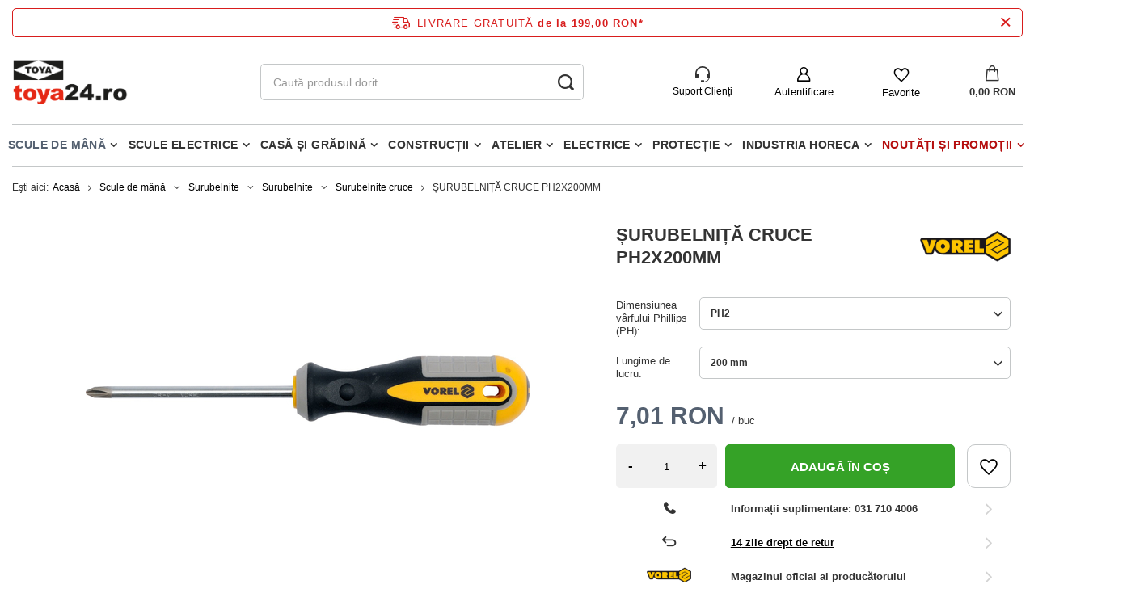

--- FILE ---
content_type: text/html; charset=utf-8
request_url: https://toya24.ro/product-rum-10000741-SURUBELNITA-CRUCE-PH2X200MM.html
body_size: 34604
content:
<!DOCTYPE html>
<html lang="ro" class="--freeShipping --vat --gross " ><head><meta name='viewport' content='user-scalable=no, initial-scale = 1.0, maximum-scale = 1.0, width=device-width, viewport-fit=cover'/> <link rel="preload" crossorigin="anonymous" as="font" href="/gfx/standards/fontello.woff?v=2"><meta http-equiv="Content-Type" content="text/html; charset=utf-8"><meta http-equiv="X-UA-Compatible" content="IE=edge"><title>ȘURUBELNIȚĂ CRUCE PH2X200MM PH2 \ 200 mm -    Vorel 60968 - toya24.ro</title><meta name="keywords" content=" ȘURUBELNIȚĂ CRUCE PH2X200MM    Vorel 60968 Scule de mână \ Surubelnite \ Surubelnite \ Surubelnite cruce"><meta name="description" content="ȘURUBELNIȚĂ CRUCE PH2X200MM    Vorel 60968 - ȘURUBELNIȚĂ CRUCE PH2X200MM - Șurubelniță cruce PH2x200 mm Vorel 60968. Fabricată din oțel crom vanadiu crV. Vârful are un finisaj satinat șl"><link rel="icon" href="/gfx/rum/favicon.ico"><meta name="theme-color" content="#546070"><meta name="msapplication-navbutton-color" content="#546070"><meta name="apple-mobile-web-app-status-bar-style" content="#546070"><link rel="preload stylesheet" as="style" href="/gfx/rum/style.css.gzip?r=1741594564"><script>var app_shop={urls:{prefix:'data="/gfx/'.replace('data="', '')+'rum/',graphql:'/graphql/v1/'},vars:{priceType:'gross',priceTypeVat:true,productDeliveryTimeAndAvailabilityWithBasket:false,geoipCountryCode:'US',},txt:{priceTypeText:' brut',},fn:{},fnrun:{},files:[],graphql:{}};const getCookieByName=(name)=>{const value=`; ${document.cookie}`;const parts = value.split(`; ${name}=`);if(parts.length === 2) return parts.pop().split(';').shift();return false;};if(getCookieByName('freeeshipping_clicked')){document.documentElement.classList.remove('--freeShipping');}if(getCookieByName('rabateCode_clicked')){document.documentElement.classList.remove('--rabateCode');}</script><meta name="robots" content="index,follow"><meta name="rating" content="general"><meta name="Author" content="TOYA ROMANIA SA based on IdoSell - the best online selling solutions for your e-store (www.idosell.com/shop).">
<!-- Begin LoginOptions html -->

<style>
#client_new_social .service_item[data-name="service_Apple"]:before, 
#cookie_login_social_more .service_item[data-name="service_Apple"]:before,
.oscop_contact .oscop_login__service[data-service="Apple"]:before {
    display: block;
    height: 2.6rem;
    content: url('/gfx/standards/apple.svg?r=1743165583');
}
.oscop_contact .oscop_login__service[data-service="Apple"]:before {
    height: auto;
    transform: scale(0.8);
}
#client_new_social .service_item[data-name="service_Apple"]:has(img.service_icon):before,
#cookie_login_social_more .service_item[data-name="service_Apple"]:has(img.service_icon):before,
.oscop_contact .oscop_login__service[data-service="Apple"]:has(img.service_icon):before {
    display: none;
}
</style>

<!-- End LoginOptions html -->

<!-- Open Graph -->
<meta property="og:type" content="website"><meta property="og:url" content="https://toya24.ro/product-rum-10000741-SURUBELNITA-CRUCE-PH2X200MM.html
"><meta property="og:title" content="ȘURUBELNIȚĂ CRUCE PH2X200MM"><meta property="og:description" content="60968 - ȘURUBELNIȚĂ CRUCE PH2X200MM - Șurubelniță cruce PH2x200 mm Vorel 60968. Fabricată din oțel crom vanadiu crV. Vârful are un finisaj satinat șl"><meta property="og:site_name" content="TOYA ROMANIA SA"><meta property="og:locale" content="ro_RO"><meta property="og:image" content="https://toya24.ro/hpeciai/30d7884f8c1fc2911b79be790c48aaeb/rum_pl_SURUBELNITA-CRUCE-PH2X200MM-10000741_1.jpg"><meta property="og:image:width" content="550"><meta property="og:image:height" content="413"><link rel="manifest" href="https://toya24.ro/data/include/pwa/3/manifest.json?t=3"><meta name="apple-mobile-web-app-capable" content="yes"><meta name="apple-mobile-web-app-status-bar-style" content="black"><meta name="apple-mobile-web-app-title" content="toya24.ro"><link rel="apple-touch-icon" href="/data/include/pwa/3/icon-128.png"><link rel="apple-touch-startup-image" href="/data/include/pwa/3/logo-512.png" /><meta name="msapplication-TileImage" content="/data/include/pwa/3/icon-144.png"><meta name="msapplication-TileColor" content="#2F3BA2"><meta name="msapplication-starturl" content="/"><script type="application/javascript">var _adblock = true;</script><script async src="/data/include/advertising.js"></script><script type="application/javascript">var statusPWA = {
                online: {
                    txt: "Połączono z internetem",
                    bg: "#5fa341"
                },
                offline: {
                    txt: "Brak połączenia z internetem",
                    bg: "#eb5467"
                }
            }</script><script async type="application/javascript" src="/ajax/js/pwa_online_bar.js?v=1&r=6"></script><script >
window.dataLayer = window.dataLayer || [];
window.gtag = function gtag() {
dataLayer.push(arguments);
}
gtag('consent', 'default', {
'ad_storage': 'denied',
'analytics_storage': 'denied',
'ad_personalization': 'denied',
'ad_user_data': 'denied',
'wait_for_update': 500
});

gtag('set', 'ads_data_redaction', true);
</script><script id="iaiscript_1" data-requirements="W10=" data-ga4_sel="ga4script">
window.iaiscript_1 = `<${'script'}  class='google_consent_mode_update'>
gtag('consent', 'update', {
'ad_storage': 'denied',
'analytics_storage': 'denied',
'ad_personalization': 'denied',
'ad_user_data': 'denied'
});
</${'script'}>`;
</script>
<!-- End Open Graph -->

<link rel="canonical" href="https://toya24.ro/product-rum-10000741-SURUBELNITA-CRUCE-PH2X200MM.html" />

                <!-- Global site tag (gtag.js) -->
                <script  async src="https://www.googletagmanager.com/gtag/js?id=AW-392371812"></script>
                <script >
                    window.dataLayer = window.dataLayer || [];
                    window.gtag = function gtag(){dataLayer.push(arguments);}
                    gtag('js', new Date());
                    
                    gtag('config', 'AW-392371812', {"allow_enhanced_conversions":true});
gtag('config', 'G-949J45CMVH');

                </script>
                <link rel="stylesheet" type="text/css" href="/data/designs/62e8db3e203682.07332351_125/gfx/rum/custom.css.gzip?r=1749196888">                <script>
                if (window.ApplePaySession && window.ApplePaySession.canMakePayments()) {
                    var applePayAvailabilityExpires = new Date();
                    applePayAvailabilityExpires.setTime(applePayAvailabilityExpires.getTime() + 2592000000); //30 days
                    document.cookie = 'applePayAvailability=yes; expires=' + applePayAvailabilityExpires.toUTCString() + '; path=/;secure;'
                    var scriptAppleJs = document.createElement('script');
                    scriptAppleJs.src = "/ajax/js/apple.js?v=3";
                    if (document.readyState === "interactive" || document.readyState === "complete") {
                          document.body.append(scriptAppleJs);
                    } else {
                        document.addEventListener("DOMContentLoaded", () => {
                            document.body.append(scriptAppleJs);
                        });  
                    }
                } else {
                    document.cookie = 'applePayAvailability=no; path=/;secure;'
                }
                </script>
                <script>let paypalDate = new Date();
                    paypalDate.setTime(paypalDate.getTime() + 86400000);
                    document.cookie = 'payPalAvailability_RON=-1; expires=' + paypalDate.getTime() + '; path=/; secure';
                </script><link rel="preload" as="image" href="/hpeciai/422b0a9539ad35635191d2eeb8bca2d0/rum_pm_SURUBELNITA-CRUCE-PH2X200MM-10000741_1.jpg"><style>
								#main_banner1.skeleton .main_slider__item > a {
									padding-top: calc(360/480* 100%);
								}
								@media (min-width: 757px) {#main_banner1.skeleton .main_slider__item > a {
									padding-top: calc(311/970* 100%);
								}}
								@media (min-width: 979px) {#main_banner1.skeleton .main_slider__item > a {
									padding-top: calc(400/1920* 100%);
								}}
								#main_banner1 .main_slider__item > a.loading {
									padding-top: calc(360/480* 100%);
								}
								@media (min-width: 757px) {#main_banner1 .main_slider__item > a.loading {
									padding-top: calc(311/970* 100%);
								}}
								@media (min-width: 979px) {#main_banner1 .main_slider__item > a.loading {
									padding-top: calc(400/1920* 100%);
								}}
							</style><style>
									#photos_slider[data-skeleton] .photos__link:before {
										padding-top: calc(413/550* 100%);
									}
									@media (min-width: 979px) {.photos__slider[data-skeleton] .photos__figure:not(.--nav):first-child .photos__link {
										max-height: 413px;
									}}
								</style></head><body><script async
                                  data_environment = "production";
                                  src="https://eu-library.klarnaservices.com/lib.js"
                                  data-client-id=""></script><div id="container" class="projector_page container max-width-1200"><header class=" commercial_banner"><script class="ajaxLoad">
                app_shop.vars.vat_registered = "true";
                app_shop.vars.currency_format = "###,##0.00";
                
                    app_shop.vars.currency_before_value = false;
                
                    app_shop.vars.currency_space = true;
                
                app_shop.vars.symbol = "RON";
                app_shop.vars.id= "RON";
                app_shop.vars.baseurl = "http://toya24.ro/";
                app_shop.vars.sslurl= "https://toya24.ro/";
                app_shop.vars.curr_url= "%2Fproduct-rum-10000741-SURUBELNITA-CRUCE-PH2X200MM.html";
                

                var currency_decimal_separator = ',';
                var currency_grouping_separator = ' ';

                
                    app_shop.vars.blacklist_extension = ["exe","com","swf","js","php"];
                
                    app_shop.vars.blacklist_mime = ["application/javascript","application/octet-stream","message/http","text/javascript","application/x-deb","application/x-javascript","application/x-shockwave-flash","application/x-msdownload"];
                
                    app_shop.urls.contact = "/contact-rum.html";
                </script><div id="viewType" style="display:none"></div><div id="freeShipping" class="freeShipping"><a href="/rum-delivery.html"><span class="freeShipping__info">Livrare gratuită</span></a><strong class="freeShipping__val">
						de la 
						199,00 RON</strong><a href="" class="freeShipping__close"></a></div><div id="logo" class="d-flex align-items-center"><a href="https://toya24.ro" target="_self"><img src="/data/gfx/mask/rum/logo_3_big.png" alt="" width="166" height="64"></a></div><form action="https://toya24.ro/search.php" method="get" id="menu_search" class="menu_search"><a href="#showSearchForm" class="menu_search__mobile"></a><div class="menu_search__block"><div class="menu_search__item --input"><input class="menu_search__input" type="text" name="text" autocomplete="off" placeholder="Caută produsul dorit"><button class="menu_search__submit" type="submit"></button></div><div class="menu_search__item --results search_result"></div></div></form><div id="menu_settings" class="align-items-center justify-content-center justify-content-lg-end"><div id="menu_additional"><div class="help_module" data-empty="true"><div id="helpModuleTop"><img id="headerHeadset" src="https://toya24.pl/data/include/cms/den_img/headset.svg" alt="Headset" width="18" height="20"><p class="help_module_title">Suport Clienți</p></div><div class="help_module_options"><ul class="ul_options"><li class="li_options"><a class="li_a_item" href="https://toya24.ro/order-open.php"><div class="li_a_item_div"><p class="li_a_item_div_p" color="neutral900">Status comandă</p></div></a></li><li class="li_options"><a class="li_a_item" href="https://toya24.ro/rum-delivery.html"><div class="li_a_item_div"><p class="li_a_item_div_p" color="neutral900">Metode de livrare</p></div></a></li><li class="li_options"><a class="li_a_item" href="https://toya24.ro/rum-returns-and_replacements.html"><div class="li_a_item_div"><p class="li_a_item_div_p" color="neutral900">Retururi și reclamații</p></div></a></li></ul><div class="sc-10t0esp-6 gmnino"></div><div class="sc-10t0esp-0 gJQrjG"><p class="sc-10t0esp-1 fvQtvP">Contactaţi-ne</p></div><ul class="ul_options"><li class="li_options"><a class="li_a_item" href="https://toya24.ro/contact-rum.html"><div class="li_a_item_div"><p class="li_a_item_div_p" color="neutral900">Contact</p></div></a></li></ul><a class="contact_by_email xstyle2" href="mailto:shop@toya24.ro"><span title="shop@toya24.ro" class="contact_options xstyle1"><img id="headerMail" src="https://toya24.pl/data/include/cms/den_img/mail.svg"></span>
		shop@toya24.ro
	</a><div class="phone_cont"><a class="phone_cont_num xstyle2" href="tel:0317104006"><span title="031 710 4006" class="contact_options xstyle1"><img id="headerHeadphone" src="https://toya24.pl/data/include/cms/den_img/headphone.svg"></span>
			031 710 4006
		</a><div class="days_of_work"><div class="span_style"><span class="days_of_week">lun. - vin.</span></div><div class="span_style"><span class="hours_of_work"><span class="working_hours">8:00 - 16:30</span></span></div></div></div></div></div><a class="account_link" href="https://toya24.ro/login.php">Autentificare</a><div class="shopping_list_top" data-empty="true"><a href="https://toya24.ro/ro/shoppinglist/" class="wishlist_link slt_link">Favorite</a><div class="slt_lists"><ul class="slt_lists__nav"><li class="slt_lists__nav_item" data-list_skeleton="true" data-list_id="true" data-shared="true"><a class="slt_lists__nav_link" data-list_href="true"><span class="slt_lists__nav_name" data-list_name="true"></span><span class="slt_lists__count" data-list_count="true">0</span></a></li></ul><span class="slt_lists__empty">Adăugați produsele preferate la Favorite.</span></div></div></div></div><div class="shopping_list_top_mobile" data-empty="true"><a href="https://toya24.ro/ro/shoppinglist/" class="sltm_link"></a></div><div class="sl_choose sl_dialog"><div class="sl_choose__wrapper sl_dialog__wrapper p-4 p-md-5"><div class="sl_choose__item --top sl_dialog_close mb-2"><strong class="sl_choose__label">Economisiți pe lista de cumpărături</strong></div><div class="sl_choose__item --lists" data-empty="true"><div class="sl_choose__list f-group --radio m-0 d-md-flex align-items-md-center justify-content-md-between" data-list_skeleton="true" data-list_id="true" data-shared="true"><input type="radio" name="add" class="sl_choose__input f-control" id="slChooseRadioSelect" data-list_position="true"><label for="slChooseRadioSelect" class="sl_choose__group_label f-label py-4" data-list_position="true"><span class="sl_choose__sub d-flex align-items-center"><span class="sl_choose__name" data-list_name="true"></span><span class="sl_choose__count" data-list_count="true">0</span></span></label><button type="button" class="sl_choose__button --desktop btn --solid">Salvați</button></div></div><div class="sl_choose__item --create sl_create mt-4"><a href="#new" class="sl_create__link  align-items-center">Creați o nouă listă de cumpărături</a><form class="sl_create__form align-items-center"><div class="sl_create__group f-group --small mb-0"><input type="text" class="sl_create__input f-control" required="required"><label class="sl_create__label f-label">Numele noii liste</label></div><button type="submit" class="sl_create__button btn --solid ml-2 ml-md-3">Creați o listă</button></form></div><div class="sl_choose__item --mobile mt-4 d-flex justify-content-center d-md-none"><button class="sl_choose__button --mobile btn --solid --large">Salvați</button></div></div></div><div id="menu_basket" class="topBasket"><a class="topBasket__sub" href="/basketedit.php"><span class="badge badge-info"></span><strong class="topBasket__price">0,00 RON</strong></a><div class="topBasket__details --products" style="display: none;"><div class="topBasket__block --labels"><label class="topBasket__item --name">Produs</label><label class="topBasket__item --sum">Cantitate</label><label class="topBasket__item --prices">Preț</label></div><div class="topBasket__block --products"></div></div><div class="topBasket__details --shipping" style="display: none;"><span class="topBasket__name">Costul de livrare a</span><span id="shipppingCost"></span></div></div><nav id="menu_categories" class="wide"><button type="button" class="navbar-toggler"><i class="icon-reorder"></i></button><div class="navbar-collapse" id="menu_navbar"><ul class="navbar-nav mx-md-n2"><li class="nav-item active"><a  href="/rum_m_Scule-de-mana-8383.html" target="_self" title="Scule de mână" class="nav-link active" >Scule de mână</a><ul class="navbar-subnav"><li class="nav-item"><a class="nav-link" href="/rum_m_Scule-de-mana_Scule-de-precizie-si-inspectie-8399.html" target="_self">Scule de precizie si inspectie</a><ul class="navbar-subsubnav"><li class="nav-item"><a class="nav-link" href="/rum_m_Scule-de-mana_Scule-de-precizie-si-inspectie_Pensete-9619.html" target="_self">Pensete</a></li><li class="nav-item"><a class="nav-link" href="/rum_m_Scule-de-mana_Scule-de-precizie-si-inspectie_Dispozitive-recuperare-telescopice-9620.html" target="_self">Dispozitive recuperare telescopice</a></li><li class="nav-item"><a class="nav-link" href="/rum_m_Scule-de-mana_Scule-de-precizie-si-inspectie_Dispozitive-recuperare-magnetice-si-flexibile-9621.html" target="_self">Dispozitive recuperare magnetice si flexibile</a></li><li class="nav-item"><a class="nav-link" href="/rum_m_Scule-de-mana_Scule-de-precizie-si-inspectie_Dispozitive-ascutite-9622.html" target="_self">Dispozitive ascutite</a></li><li class="nav-item"><a class="nav-link" href="/rum_m_Scule-de-mana_Scule-de-precizie-si-inspectie_Oglinda-inspectie-9623.html" target="_self">Oglinda inspectie</a></li><li class="nav-item"><a class="nav-link" href="/rum_m_Scule-de-mana_Scule-de-precizie-si-inspectie_Lupa-pentru-cap-9624.html" target="_self">Lupa pentru cap</a></li><li class="nav-item"><a class="nav-link" href="/rum_m_Scule-de-mana_Scule-de-precizie-si-inspectie_Seturi-de-inspectie-9625.html" target="_self">Seturi de inspectie</a></li></ul></li><li class="nav-item"><a class="nav-link" href="/rum_m_Scule-de-mana_Seturi-scule-8400.html" target="_self">Seturi scule</a><ul class="navbar-subsubnav"><li class="nav-item"><a class="nav-link" href="/rum_m_Scule-de-mana_Seturi-scule_Seturi-de-scule-9596.html" target="_self">Seturi de scule</a></li><li class="nav-item"><a class="nav-link" href="/rum_m_Scule-de-mana_Seturi-scule_Seturi-de-tubulare-9597.html" target="_self">Seturi de tubulare</a></li><li class="nav-item"><a class="nav-link" href="/rum_m_Scule-de-mana_Seturi-scule_Seturi-de-tubulare-si-chei-9598.html" target="_self">Seturi de tubulare si chei</a></li></ul></li><li class="nav-item"><a class="nav-link" href="/rum_m_Scule-de-mana_Taiere-si-polizare-8401.html" target="_self">Taiere si polizare</a><ul class="navbar-subsubnav more"><li class="nav-item"><a class="nav-link" href="/rum_m_Scule-de-mana_Taiere-si-polizare_Pietre-polizor-8466.html" target="_self">Pietre polizor</a></li><li class="nav-item"><a class="nav-link" href="/rum_m_Scule-de-mana_Taiere-si-polizare_Fierastraie-si-lame-8467.html" target="_self">Fierastraie si lame</a></li><li class="nav-item"><a class="nav-link" href="/rum_m_Scule-de-mana_Taiere-si-polizare_Cutite-si-cuttere-izolate-8469.html" target="_self">Cutite si cuttere izolate</a></li><li class="nav-item"><a class="nav-link" href="/rum_m_Scule-de-mana_Taiere-si-polizare_Seturi-de-perforare-8480.html" target="_self">Seturi de perforare</a></li><li class="nav-item"><a class="nav-link" href="/rum_m_Scule-de-mana_Taiere-si-polizare_Dispozitive-taiere-la-unghi-8481.html" target="_self">Dispozitive taiere la unghi</a></li><li class="nav-item"><a class="nav-link" href="/rum_m_Scule-de-mana_Taiere-si-polizare_Pile-si-raspile-8482.html" target="_self">Pile și raspile</a></li><li class="nav-item"><a class="nav-link" href="/rum_m_Scule-de-mana_Taiere-si-polizare_Bureti-abrazivi-si-lavete-8910.html" target="_self">Bureti abrazivi si lavete</a></li><li class="nav-item"><a class="nav-link" href="/rum_m_Scule-de-mana_Taiere-si-polizare_Pietre-8912.html" target="_self">Pietre</a></li><li class="nav-item"><a class="nav-link" href="/rum_m_Scule-de-mana_Taiere-si-polizare_Dispozitive-taiat-tevi-9156.html" target="_self">Dispozitive taiat tevi</a></li><li class="nav-item"><a class="nav-link" href="/rum_m_Scule-de-mana_Taiere-si-polizare_Perii-de-sarma-si-razuitoare-9159.html" target="_self">Perii de sârmă și răzuitoare</a></li><li class="nav-item"><a class="nav-link" href="/rum_m_Scule-de-mana_Taiere-si-polizare_Topoare-si-pene-9163.html" target="_self">Topoare și pene</a></li><li class="nav-item"><a class="nav-link" href="/rum_m_Scule-de-mana_Taiere-si-polizare_Rindele-si-raschete-9175.html" target="_self">Rindele si raschete</a></li><li class="nav-item"><a class="nav-link" href="/rum_m_Scule-de-mana_Taiere-si-polizare_Dalti-9178.html" target="_self">Dalti</a></li><li class="nav-item"><a class="nav-link" href="/rum_m_Scule-de-mana_Taiere-si-polizare_Hartie-si-panza-abraziva-9242.html" target="_self">Hartie si panza abraziva</a></li><li class="nav-item"><a class="nav-link" href="/rum_m_Scule-de-mana_Taiere-si-polizare_Role-hartie-abraziva-9243.html" target="_self">Role hartie abraziva</a></li><li class="nav-item display-all more"><a href="##" class="nav-link display-all" txt_alt="- colaps">
																		+ extinde
																	</a></li></ul></li><li class="nav-item"><a class="nav-link" href="/rum_m_Scule-de-mana_Scule-pentru-filetare-8402.html" target="_self">Scule pentru filetare</a><ul class="navbar-subsubnav"><li class="nav-item"><a class="nav-link" href="/rum_m_Scule-de-mana_Scule-pentru-filetare_Tarozi-8483.html" target="_self">Tarozi</a></li><li class="nav-item"><a class="nav-link" href="/rum_m_Scule-de-mana_Scule-pentru-filetare_Filiere-8484.html" target="_self">Filiere</a></li><li class="nav-item"><a class="nav-link" href="/rum_m_Scule-de-mana_Scule-pentru-filetare_Port-filiere-8485.html" target="_self">Port filiere</a></li><li class="nav-item"><a class="nav-link" href="/rum_m_Scule-de-mana_Scule-pentru-filetare_Manere-8486.html" target="_self">Manere</a></li><li class="nav-item"><a class="nav-link" href="/rum_m_Scule-de-mana_Scule-pentru-filetare_Extractoare-8487.html" target="_self">Extractoare</a></li><li class="nav-item"><a class="nav-link" href="/rum_m_Scule-de-mana_Scule-pentru-filetare_Seturi-de-filiere-si-tarozi-8488.html" target="_self">Seturi de filiere si tarozi</a></li><li class="nav-item"><a class="nav-link" href="/rum_m_Scule-de-mana_Scule-pentru-filetare_Filiere-si-accesorii-9148.html" target="_self">Filiere si accesorii</a></li><li class="nav-item"><a class="nav-link" href="/rum_m_Scule-de-mana_Scule-pentru-filetare_Lere-9311.html" target="_self">Lere</a></li></ul></li><li class="nav-item"><a class="nav-link" href="/rum_m_Scule-de-mana_Capsatoare-8403.html" target="_self">Capsatoare</a><ul class="navbar-subsubnav"><li class="nav-item"><a class="nav-link" href="/rum_m_Scule-de-mana_Capsatoare_Cuie-8489.html" target="_self">Cuie</a></li><li class="nav-item"><a class="nav-link" href="/rum_m_Scule-de-mana_Capsatoare_Decapsatoare-8490.html" target="_self">Decapsatoare</a></li><li class="nav-item"><a class="nav-link" href="/rum_m_Scule-de-mana_Capsatoare_Capsatoare-8491.html" target="_self">Capsatoare</a></li><li class="nav-item"><a class="nav-link" href="/rum_m_Scule-de-mana_Capsatoare_Capse-8492.html" target="_self">Capse</a></li></ul></li><li class="nav-item"><a class="nav-link" href="/rum_m_Scule-de-mana_Menghine-8404.html" target="_self">Menghine</a><ul class="navbar-subsubnav"><li class="nav-item"><a class="nav-link" href="/rum_m_Scule-de-mana_Menghine_Menghine-de-banc-8493.html" target="_self">Menghine de banc</a></li><li class="nav-item"><a class="nav-link" href="/rum_m_Scule-de-mana_Menghine_Menghine-rotative-8494.html" target="_self">Menghine rotative</a></li><li class="nav-item"><a class="nav-link" href="/rum_m_Scule-de-mana_Menghine_Menghine-multifunctionale-8495.html" target="_self">Menghine multifunctionale</a></li><li class="nav-item"><a class="nav-link" href="/rum_m_Scule-de-mana_Menghine_Menghine-pentru-tevi-9149.html" target="_self">Menghine pentru tevi</a></li><li class="nav-item"><a class="nav-link" href="/rum_m_Scule-de-mana_Menghine_Menghine-pentru-gaurire-9580.html" target="_self">Menghine pentru gaurire</a></li><li class="nav-item"><a class="nav-link" href="/rum_m_Scule-de-mana_Menghine_Bacuri-pentru-menghine-9606.html" target="_self">Bacuri pentru menghine</a></li><li class="nav-item"><a class="nav-link" href="/rum_m_Scule-de-mana_Menghine_Menghine-manuale-9629.html" target="_self">Menghine manuale</a></li></ul></li><li class="nav-item"><a class="nav-link" href="/rum_m_Scule-de-mana_Instrumente-de-masura-si-control-8405.html" target="_self">Instrumente de masura si control</a><ul class="navbar-subsubnav more"><li class="nav-item"><a class="nav-link" href="/rum_m_Scule-de-mana_Instrumente-de-masura-si-control_Echere-si-raportoare-8497.html" target="_self">Echere si raportoare</a></li><li class="nav-item"><a class="nav-link" href="/rum_m_Scule-de-mana_Instrumente-de-masura-si-control_Micrometre-8498.html" target="_self">Micrometre</a></li><li class="nav-item"><a class="nav-link" href="/rum_m_Scule-de-mana_Instrumente-de-masura-si-control_Masurarea-umiditatii-8500.html" target="_self">Masurarea umiditatii</a></li><li class="nav-item"><a class="nav-link" href="/rum_m_Scule-de-mana_Instrumente-de-masura-si-control_Sublere-cu-tija-8501.html" target="_self">Sublere cu tija</a></li><li class="nav-item"><a class="nav-link" href="/rum_m_Scule-de-mana_Instrumente-de-masura-si-control_Sondare-8502.html" target="_self">Sondare</a></li><li class="nav-item"><a class="nav-link" href="/rum_m_Scule-de-mana_Instrumente-de-masura-si-control_Detectoare-cabluri-8503.html" target="_self">Detectoare cabluri</a></li><li class="nav-item"><a class="nav-link" href="/rum_m_Scule-de-mana_Instrumente-de-masura-si-control_Masurarea-distantei-8504.html" target="_self">Masurarea distantei</a></li><li class="nav-item"><a class="nav-link" href="/rum_m_Scule-de-mana_Instrumente-de-masura-si-control_Masurarea-voltajului-8505.html" target="_self">Masurarea voltajului</a></li><li class="nav-item"><a class="nav-link" href="/rum_m_Scule-de-mana_Instrumente-de-masura-si-control_Masurare-orizontala-si-verticala-8506.html" target="_self">Măsurare orizontală și verticală</a></li><li class="nav-item"><a class="nav-link" href="/rum_m_Scule-de-mana_Instrumente-de-masura-si-control_Tester-grosime-vopsea-9383.html" target="_self">Tester grosime vopsea</a></li><li class="nav-item"><a class="nav-link" href="/rum_m_Scule-de-mana_Instrumente-de-masura-si-control_Compas-diferential-9385.html" target="_self">Compas diferential</a></li><li class="nav-item"><a class="nav-link" href="/rum_m_Scule-de-mana_Instrumente-de-masura-si-control_Sublere-9386.html" target="_self">Sublere</a></li><li class="nav-item"><a class="nav-link" href="/rum_m_Scule-de-mana_Instrumente-de-masura-si-control_Echere-9406.html" target="_self">Echere</a></li><li class="nav-item"><a class="nav-link" href="/rum_m_Scule-de-mana_Instrumente-de-masura-si-control_Masurare-diametre-si-circuferinte-9447.html" target="_self">Masurare diametre si circuferinte</a></li><li class="nav-item"><a class="nav-link" href="/rum_m_Scule-de-mana_Instrumente-de-masura-si-control_Masurarea-greutatii-9448.html" target="_self">Masurarea greutatii</a></li><li class="nav-item display-all more"><a href="##" class="nav-link display-all" txt_alt="- colaps">
																		+ extinde
																	</a></li></ul></li><li class="nav-item"><a class="nav-link" href="/rum_m_Scule-de-mana_Chei-si-tubulare-8406.html" target="_self">Chei și tubulare</a><ul class="navbar-subsubnav more"><li class="nav-item"><a class="nav-link" href="/rum_m_Scule-de-mana_Chei-si-tubulare_Chei-pentru-tubulare-8411.html" target="_self">Chei pentru tubulare</a></li><li class="nav-item"><a class="nav-link" href="/rum_m_Scule-de-mana_Chei-si-tubulare_Chei-combinate-articulate-8507.html" target="_self">Chei combinate articulate</a></li><li class="nav-item"><a class="nav-link" href="/rum_m_Scule-de-mana_Chei-si-tubulare_Carlig-flexibil-si-chei-reglabile-8509.html" target="_self">Cârlig flexibil și chei reglabile</a></li><li class="nav-item"><a class="nav-link" href="/rum_m_Scule-de-mana_Chei-si-tubulare_Chei-reglabile-si-pentru-tevi-8510.html" target="_self">Chei reglabile si pentru tevi</a></li><li class="nav-item"><a class="nav-link" href="/rum_m_Scule-de-mana_Chei-si-tubulare_Chei-inelare-8511.html" target="_self">Chei inelare</a></li><li class="nav-item"><a class="nav-link" href="/rum_m_Scule-de-mana_Chei-si-tubulare_Chei-fixe-8512.html" target="_self">Chei fixe</a></li><li class="nav-item"><a class="nav-link" href="/rum_m_Scule-de-mana_Chei-si-tubulare_Chei-combinate-8513.html" target="_self">Chei combinate</a></li><li class="nav-item"><a class="nav-link" href="/rum_m_Scule-de-mana_Chei-si-tubulare_Chei-hexagonale-si-torx-8514.html" target="_self">Chei hexagonale si torx</a></li><li class="nav-item"><a class="nav-link" href="/rum_m_Scule-de-mana_Chei-si-tubulare_Adaptoare-8551.html" target="_self">Adaptoare</a></li><li class="nav-item"><a class="nav-link" href="/rum_m_Scule-de-mana_Chei-si-tubulare_Articulatii-cardanice-8556.html" target="_self">Articulatii cardanice</a></li><li class="nav-item"><a class="nav-link" href="/rum_m_Scule-de-mana_Chei-si-tubulare_Prelungitoare-cu-bila-8557.html" target="_self">Prelungitoare cu bila</a></li><li class="nav-item"><a class="nav-link" href="/rum_m_Scule-de-mana_Chei-si-tubulare_Prelungitoare-8558.html" target="_self">Prelungitoare</a></li><li class="nav-item"><a class="nav-link" href="/rum_m_Scule-de-mana_Chei-si-tubulare_Manere-8559.html" target="_self">Manere</a></li><li class="nav-item"><a class="nav-link" href="/rum_m_Scule-de-mana_Chei-si-tubulare_Tubulare-8560.html" target="_self">Tubulare</a></li><li class="nav-item"><a class="nav-link" href="/rum_m_Scule-de-mana_Chei-si-tubulare_Antrenoare-cu-clichet-8562.html" target="_self">Antrenoare cu clichet</a></li><li class="nav-item"><a class="nav-link" href="/rum_m_Scule-de-mana_Chei-si-tubulare_Cheii-cu-banda-si-lant-9150.html" target="_self">Cheii cu banda si lant</a></li><li class="nav-item display-all more"><a href="##" class="nav-link display-all" txt_alt="- colaps">
																		+ extinde
																	</a></li></ul></li><li class="nav-item"><a class="nav-link" href="/rum_m_Scule-de-mana_Ciocane-8407.html" target="_self">Ciocane</a><ul class="navbar-subsubnav more"><li class="nav-item"><a class="nav-link" href="/rum_m_Scule-de-mana_Ciocane_Ciocane-fara-recul-8515.html" target="_self">Ciocane fara recul</a></li><li class="nav-item"><a class="nav-link" href="/rum_m_Scule-de-mana_Ciocane_Ciocane-tinichigerie-8516.html" target="_self">Ciocane tinichigerie</a></li><li class="nav-item"><a class="nav-link" href="/rum_m_Scule-de-mana_Ciocane_Ciocane-zidarie-8517.html" target="_self">Ciocane zidarie</a></li><li class="nav-item"><a class="nav-link" href="/rum_m_Scule-de-mana_Ciocane_Ciocane-cauciuc-8519.html" target="_self">Ciocane cauciuc</a></li><li class="nav-item"><a class="nav-link" href="/rum_m_Scule-de-mana_Ciocane_Ciocane-pentru-piatra-8520.html" target="_self">Ciocane pentru piatra</a></li><li class="nav-item"><a class="nav-link" href="/rum_m_Scule-de-mana_Ciocane_Ciocane-cu-cioc-8521.html" target="_self">Ciocane cu cioc</a></li><li class="nav-item"><a class="nav-link" href="/rum_m_Scule-de-mana_Ciocane_Ciocane-dulgheri-8522.html" target="_self">Ciocane dulgheri</a></li><li class="nav-item"><a class="nav-link" href="/rum_m_Scule-de-mana_Ciocane_Ciocane-clasice-8523.html" target="_self">Ciocane clasice</a></li><li class="nav-item"><a class="nav-link" href="/rum_m_Scule-de-mana_Ciocane_Topoare-zidarie-8524.html" target="_self">Topoare zidarie</a></li><li class="nav-item"><a class="nav-link" href="/rum_m_Scule-de-mana_Ciocane_Ciocane-lemn-9293.html" target="_self">Ciocane lemn</a></li><li class="nav-item"><a class="nav-link" href="/rum_m_Scule-de-mana_Ciocane_Pene-9436.html" target="_self">Pene</a></li><li class="nav-item display-all more"><a href="##" class="nav-link display-all" txt_alt="- colaps">
																		+ extinde
																	</a></li></ul></li><li class="nav-item"><a class="nav-link" href="/rum_m_Scule-de-mana_Clesti-8408.html" target="_self">Clesti</a><ul class="navbar-subsubnav more"><li class="nav-item"><a class="nav-link" href="/rum_m_Scule-de-mana_Clesti_Multifunctionale-8525.html" target="_self">Multifunctionale</a></li><li class="nav-item"><a class="nav-link" href="/rum_m_Scule-de-mana_Clesti_Cleste-de-dulgher-8526.html" target="_self">Clește de dulgher</a></li><li class="nav-item"><a class="nav-link" href="/rum_m_Scule-de-mana_Clesti_Clesti-autoblocant-8527.html" target="_self">Clești autoblocant</a></li><li class="nav-item"><a class="nav-link" href="/rum_m_Scule-de-mana_Clesti_Clesti-pentru-profile-8528.html" target="_self">Clesti pentru profile</a></li><li class="nav-item"><a class="nav-link" href="/rum_m_Scule-de-mana_Clesti_Decablator-8529.html" target="_self">Decablator</a></li><li class="nav-item"><a class="nav-link" href="/rum_m_Scule-de-mana_Clesti_Cleste-de-sertizat-8530.html" target="_self">Cleste de sertizat</a></li><li class="nav-item"><a class="nav-link" href="/rum_m_Scule-de-mana_Clesti_Cleste-izolat-8531.html" target="_self">Cleste izolat</a></li><li class="nav-item"><a class="nav-link" href="/rum_m_Scule-de-mana_Clesti_Cleste-rotund-8532.html" target="_self">Cleste rotund</a></li><li class="nav-item"><a class="nav-link" href="/rum_m_Scule-de-mana_Clesti_Cleste-plat-8533.html" target="_self">Cleste plat</a></li><li class="nav-item"><a class="nav-link" href="/rum_m_Scule-de-mana_Clesti_Clesti-sigurante-8534.html" target="_self">Clesti sigurante</a></li><li class="nav-item"><a class="nav-link" href="/rum_m_Scule-de-mana_Clesti_Clesti-sudura-8535.html" target="_self">Clesti sudura</a></li><li class="nav-item"><a class="nav-link" href="/rum_m_Scule-de-mana_Clesti_Sficuri-8536.html" target="_self">Sficuri</a></li><li class="nav-item"><a class="nav-link" href="/rum_m_Scule-de-mana_Clesti_Clesti-taiere-frontala-8537.html" target="_self">Clesti taiere frontala</a></li><li class="nav-item"><a class="nav-link" href="/rum_m_Scule-de-mana_Clesti_Clesti-fier-beton-8538.html" target="_self">Clesti fier beton</a></li><li class="nav-item"><a class="nav-link" href="/rum_m_Scule-de-mana_Clesti_Patenti-8539.html" target="_self">Patenti</a></li><li class="nav-item"><a class="nav-link" href="/rum_m_Scule-de-mana_Clesti_Clesti-cu-falci-lungi-8540.html" target="_self">Clesti cu falci lungi</a></li><li class="nav-item"><a class="nav-link" href="/rum_m_Scule-de-mana_Clesti_Clesti-cu-falci-indoite-8541.html" target="_self">Clesti cu falci indoite</a></li><li class="nav-item"><a class="nav-link" href="/rum_m_Scule-de-mana_Clesti_Seturi-clesti-8542.html" target="_self">Seturi clesti</a></li><li class="nav-item"><a class="nav-link" href="/rum_m_Scule-de-mana_Clesti_Clesti-pentru-tabla-9143.html" target="_self">Clesti pentru tabla</a></li><li class="nav-item"><a class="nav-link" href="/rum_m_Scule-de-mana_Clesti_Clesti-pentru-placi-9145.html" target="_self">Clesti pentru placi</a></li><li class="nav-item"><a class="nav-link" href="/rum_m_Scule-de-mana_Clesti_Clesti-papagal-9161.html" target="_self">Clesti papagal</a></li><li class="nav-item"><a class="nav-link" href="/rum_m_Scule-de-mana_Clesti_Clesti-sertizat-tevi-9309.html" target="_self">Clesti sertizat tevi</a></li><li class="nav-item"><a class="nav-link" href="/rum_m_Scule-de-mana_Clesti_Clesti-pentru-suruburi-expandante-9316.html" target="_self">Clesti pentru suruburi expandante</a></li><li class="nav-item"><a class="nav-link" href="/rum_m_Scule-de-mana_Clesti_Clesti-pentru-plasa-9370.html" target="_self">Clesti pentru plasa</a></li><li class="nav-item"><a class="nav-link" href="/rum_m_Scule-de-mana_Clesti_Clesti-pentru-legat-9528.html" target="_self">Clesti pentru legat</a></li><li class="nav-item"><a class="nav-link" href="/rum_m_Scule-de-mana_Clesti_Cleste-9556.html" target="_self">Cleste</a></li><li class="nav-item display-all more"><a href="##" class="nav-link display-all" txt_alt="- colaps">
																		+ extinde
																	</a></li></ul></li><li class="nav-item"><a class="nav-link" href="/rum_m_Scule-de-mana_Nituire-si-sertizare-8409.html" target="_self">Nituire și sertizare</a><ul class="navbar-subsubnav"><li class="nav-item"><a class="nav-link" href="/rum_m_Scule-de-mana_Nituire-si-sertizare_Nituire-8543.html" target="_self">Nituire</a></li><li class="nav-item"><a class="nav-link" href="/rum_m_Scule-de-mana_Nituire-si-sertizare_Nituri-8544.html" target="_self">Nituri</a></li><li class="nav-item"><a class="nav-link" href="/rum_m_Scule-de-mana_Nituire-si-sertizare_Piulite-nituibile-9238.html" target="_self">Piulite nituibile</a></li><li class="nav-item"><a class="nav-link" href="/rum_m_Scule-de-mana_Nituire-si-sertizare_Clesti-pentru-prinderi-din-plastic-9268.html" target="_self">Clesti pentru prinderi din plastic</a></li><li class="nav-item"><a class="nav-link" href="/rum_m_Scule-de-mana_Nituire-si-sertizare_Scule-pentru-prelucrat-piele-9305.html" target="_self">Scule pentru prelucrat piele</a></li><li class="nav-item"><a class="nav-link" href="/rum_m_Scule-de-mana_Nituire-si-sertizare_Perforatoare-9632.html" target="_self">Perforatoare</a></li></ul></li><li class="nav-item active"><a class="nav-link active" href="/rum_m_Scule-de-mana_Surubelnite-8410.html" target="_self">Surubelnite</a><ul class="navbar-subsubnav"><li class="nav-item"><a class="nav-link" href="/rum_m_Scule-de-mana_Surubelnite_Surubelnite-cu-2-capete-8545.html" target="_self">Surubelnite cu 2 capete</a></li><li class="nav-item"><a class="nav-link" href="/rum_m_Scule-de-mana_Surubelnite_Surubelnite-de-impact-8546.html" target="_self">Surubelnite de impact</a></li><li class="nav-item"><a class="nav-link" href="/rum_m_Scule-de-mana_Surubelnite_Surubelnite-cu-prindere-hex-8547.html" target="_self">Surubelnite cu prindere hex</a></li><li class="nav-item"><a class="nav-link" href="/rum_m_Scule-de-mana_Surubelnite_Surubelnite-izolate-8548.html" target="_self">Surubelnite izolate</a></li><li class="nav-item active"><a class="nav-link active" href="/rum_m_Scule-de-mana_Surubelnite_Surubelnite-8549.html" target="_self">Surubelnite</a></li><li class="nav-item"><a class="nav-link" href="/rum_m_Scule-de-mana_Surubelnite_Surubelnite-speciale-si-de-precizie-8550.html" target="_self">Surubelnite speciale si de precizie</a></li></ul></li><li class="nav-item"><a class="nav-link" href="/rum_m_Scule-de-mana_Cleme-si-prese-9169.html" target="_self">Cleme și prese</a><ul class="navbar-subsubnav"><li class="nav-item"><a class="nav-link" href="/rum_m_Scule-de-mana_Cleme-si-prese_Cleste-presa-colt-9170.html" target="_self">Cleste presa colt</a></li><li class="nav-item"><a class="nav-link" href="/rum_m_Scule-de-mana_Cleme-si-prese_Cleste-presa-pentru-lemn-9171.html" target="_self">Cleste presa pentru lemn</a></li><li class="nav-item"><a class="nav-link" href="/rum_m_Scule-de-mana_Cleme-si-prese_Presa-lemn-tip-F-9172.html" target="_self">Presa lemn tip F</a></li><li class="nav-item"><a class="nav-link" href="/rum_m_Scule-de-mana_Cleme-si-prese_Clema-cu-prindere-rapida-9173.html" target="_self">Clema cu prindere rapida</a></li><li class="nav-item"><a class="nav-link" href="/rum_m_Scule-de-mana_Cleme-si-prese_Menghina-tip-C-9174.html" target="_self">Menghina tip C</a></li><li class="nav-item"><a class="nav-link" href="/rum_m_Scule-de-mana_Cleme-si-prese_Clema-pentru-cadru-9628.html" target="_self">Clema pentru cadru</a></li></ul></li><li class="nav-item"><a class="nav-link" href="/rum_m_Scule-de-mana_Rangi-dalti-si-tarnacoape-9180.html" target="_self">Răngi, dălți și târnăcoape</a><ul class="navbar-subsubnav"><li class="nav-item"><a class="nav-link" href="/rum_m_Scule-de-mana_Rangi-dalti-si-tarnacoape_Rangi-9181.html" target="_self">Rangi</a></li><li class="nav-item"><a class="nav-link" href="/rum_m_Scule-de-mana_Rangi-dalti-si-tarnacoape_Dalti-9182.html" target="_self">Dalti</a></li><li class="nav-item"><a class="nav-link" href="/rum_m_Scule-de-mana_Rangi-dalti-si-tarnacoape_Tarnacoape-9183.html" target="_self">Tarnacoape</a></li></ul></li><li class="nav-item"><a class="nav-link" href="/rum_m_Scule-de-mana_Gletiere-spacluri-si-mistrii-9184.html" target="_self">Gletiere, spacluri și mistrii</a><ul class="navbar-subsubnav"><li class="nav-item"><a class="nav-link" href="/rum_m_Scule-de-mana_Gletiere-spacluri-si-mistrii_Mistrii-9185.html" target="_self">Mistrii</a></li><li class="nav-item"><a class="nav-link" href="/rum_m_Scule-de-mana_Gletiere-spacluri-si-mistrii_Gletiere-9186.html" target="_self">Gletiere</a></li><li class="nav-item"><a class="nav-link" href="/rum_m_Scule-de-mana_Gletiere-spacluri-si-mistrii_Spacluri-9190.html" target="_self">Spacluri</a></li></ul></li><li class="nav-item empty"><a class="nav-link" href="/rum_m_Scule-de-mana_Pistoale-spuma-9187.html" target="_self">Pistoale spuma</a></li><li class="nav-item"><a class="nav-link" href="/rum_m_Scule-de-mana_Pistoale-pentru-silicon-si-chit-9188.html" target="_self">Pistoale pentru silicon și chit</a><ul class="navbar-subsubnav"><li class="nav-item"><a class="nav-link" href="/rum_m_Scule-de-mana_Pistoale-pentru-silicon-si-chit_Pistol-silicon-9189.html" target="_self">Pistol silicon</a></li><li class="nav-item"><a class="nav-link" href="/rum_m_Scule-de-mana_Pistoale-pentru-silicon-si-chit_Pistoale-de-cimentare-pentru-constructii-9631.html" target="_self">Pistoale de cimentare pentru construcții </a></li></ul></li><li class="nav-item"><a class="nav-link" href="/rum_m_Scule-de-mana_Pensule-si-trafaleti-9191.html" target="_self">Pensule și trafaleți</a><ul class="navbar-subsubnav"><li class="nav-item"><a class="nav-link" href="/rum_m_Scule-de-mana_Pensule-si-trafaleti_Role-pentru-sape-9192.html" target="_self">Role pentru sape</a></li><li class="nav-item"><a class="nav-link" href="/rum_m_Scule-de-mana_Pensule-si-trafaleti_Pensule-9193.html" target="_self">Pensule</a></li><li class="nav-item"><a class="nav-link" href="/rum_m_Scule-de-mana_Pensule-si-trafaleti_Trafaleti-9194.html" target="_self">Trafaleti</a></li><li class="nav-item"><a class="nav-link" href="/rum_m_Scule-de-mana_Pensule-si-trafaleti_Grile-de-vopsire-si-boluri-9195.html" target="_self">Grile de vopsire și boluri</a></li></ul></li><li class="nav-item empty"><a class="nav-link" href="/rum_m_Scule-de-mana_Topoare-si-pene-9276.html" target="_self">Topoare și pene</a></li></ul></li><li class="nav-item"><a  href="/rum_m_Scule-electrice-8384.html" target="_self" title="Scule electrice" class="nav-link" >Scule electrice</a><ul class="navbar-subnav"><li class="nav-item"><a class="nav-link" href="/rum_m_Scule-electrice_Scule-pe-benzina-8412.html" target="_self">Scule pe benzina</a><ul class="navbar-subsubnav"><li class="nav-item"><a class="nav-link" href="/rum_m_Scule-electrice_Scule-pe-benzina_Generatoare-pe-benzina-8563.html" target="_self">Generatoare pe benzina</a></li><li class="nav-item"><a class="nav-link" href="/rum_m_Scule-electrice_Scule-pe-benzina_Masini-taiat-beton-si-metal-pe-benzina-9428.html" target="_self">Masini taiat beton si metal, pe benzina</a></li></ul></li><li class="nav-item"><a class="nav-link" href="/rum_m_Scule-electrice_Accesorii-si-echipamente-8413.html" target="_self">Accesorii si echipamente</a><ul class="navbar-subsubnav"><li class="nav-item"><a class="nav-link" href="/rum_m_Scule-electrice_Accesorii-si-echipamente_Scula-oscilanta-multifunctionala-8564.html" target="_self">Scula oscilanta multifunctionala</a></li><li class="nav-item"><a class="nav-link" href="/rum_m_Scule-electrice_Accesorii-si-echipamente_Frezare-8565.html" target="_self">Frezare</a></li><li class="nav-item"><a class="nav-link" href="/rum_m_Scule-electrice_Accesorii-si-echipamente_Palete-8566.html" target="_self">Palete</a></li><li class="nav-item"><a class="nav-link" href="/rum_m_Scule-electrice_Accesorii-si-echipamente_Rindea-8567.html" target="_self">Rindea</a></li><li class="nav-item"><a class="nav-link" href="/rum_m_Scule-electrice_Accesorii-si-echipamente_Lipire-8568.html" target="_self">Lipire</a></li><li class="nav-item"><a class="nav-link" href="/rum_m_Scule-electrice_Accesorii-si-echipamente_Acumulatori-si-incarcatoare-8569.html" target="_self">Acumulatori și încărcătoare</a></li><li class="nav-item"><a class="nav-link" href="/rum_m_Scule-electrice_Accesorii-si-echipamente_Polizare-si-polisare-8570.html" target="_self">Polizare si polisare</a></li><li class="nav-item"><a class="nav-link" href="/rum_m_Scule-electrice_Accesorii-si-echipamente_Taiere-8571.html" target="_self">Taiere</a></li><li class="nav-item"><a class="nav-link" href="/rum_m_Scule-electrice_Accesorii-si-echipamente_Gaurire-si-alezare-8572.html" target="_self">Găurire și alezare</a></li><li class="nav-item"><a class="nav-link" href="/rum_m_Scule-electrice_Accesorii-si-echipamente_Insurubare-8573.html" target="_self">Insurubare</a></li></ul></li><li class="nav-item"><a class="nav-link" href="/rum_m_Scule-electrice_Scule-si-unelte-electrice-8414.html" target="_self">Scule și unelte electrice</a><ul class="navbar-subsubnav more"><li class="nav-item"><a class="nav-link" href="/rum_m_Scule-electrice_Scule-si-unelte-electrice_Masini-de-frezat-8574.html" target="_self">Mașini de frezat</a></li><li class="nav-item"><a class="nav-link" href="/rum_m_Scule-electrice_Scule-si-unelte-electrice_Chei-electrice-de-impact-8575.html" target="_self">Chei electrice de impact</a></li><li class="nav-item"><a class="nav-link" href="/rum_m_Scule-electrice_Scule-si-unelte-electrice_Masini-de-gaurit-8577.html" target="_self">Masini de gaurit</a></li><li class="nav-item"><a class="nav-link" href="/rum_m_Scule-electrice_Scule-si-unelte-electrice_Unelte-oscilante-multufunctionale-cu-acumulator-8579.html" target="_self">Unelte oscilante multufunctionale cu acumulator</a></li><li class="nav-item"><a class="nav-link" href="/rum_m_Scule-electrice_Scule-si-unelte-electrice_Cuttere-8580.html" target="_self">Cuttere</a></li><li class="nav-item"><a class="nav-link" href="/rum_m_Scule-electrice_Scule-si-unelte-electrice_Pistol-aer-cald-8582.html" target="_self">Pistol aer cald</a></li><li class="nav-item"><a class="nav-link" href="/rum_m_Scule-electrice_Scule-si-unelte-electrice_Fierastraie-electrice-8583.html" target="_self">Fierastraie electrice</a></li><li class="nav-item"><a class="nav-link" href="/rum_m_Scule-electrice_Scule-si-unelte-electrice_Pistol-de-lipit-cu-acumulator-8587.html" target="_self">Pistol de lipit cu acumulator</a></li><li class="nav-item"><a class="nav-link" href="/rum_m_Scule-electrice_Scule-si-unelte-electrice_Pistoale-de-pulverizare-si-pulverizatoare-de-vopsea-8588.html" target="_self">Pistoale de pulverizare și pulverizatoare de vopsea</a></li><li class="nav-item"><a class="nav-link" href="/rum_m_Scule-electrice_Scule-si-unelte-electrice_Polisare-8589.html" target="_self">Polisare</a></li><li class="nav-item"><a class="nav-link" href="/rum_m_Scule-electrice_Scule-si-unelte-electrice_Rindele-8591.html" target="_self">Rindele</a></li><li class="nav-item"><a class="nav-link" href="/rum_m_Scule-electrice_Scule-si-unelte-electrice_Polizoare-8592.html" target="_self">Polizoare</a></li><li class="nav-item"><a class="nav-link" href="/rum_m_Scule-electrice_Scule-si-unelte-electrice_Fierastrau-pendular-8602.html" target="_self">Fierastrau pendular</a></li><li class="nav-item"><a class="nav-link" href="/rum_m_Scule-electrice_Scule-si-unelte-electrice_Aparate-sudat-tevi-8603.html" target="_self">Aparate sudat tevi</a></li><li class="nav-item"><a class="nav-link" href="/rum_m_Scule-electrice_Scule-si-unelte-electrice_Unelte-de-lipit-8604.html" target="_self">Unelte de lipit</a></li><li class="nav-item"><a class="nav-link" href="/rum_m_Scule-electrice_Scule-si-unelte-electrice_Ascutitoare-9204.html" target="_self">Ascutitoare</a></li><li class="nav-item"><a class="nav-link" href="/rum_m_Scule-electrice_Scule-si-unelte-electrice_Vibratoare-beton-9525.html" target="_self">Vibratoare beton</a></li><li class="nav-item"><a class="nav-link" href="/rum_m_Scule-electrice_Scule-si-unelte-electrice_Suflante-9527.html" target="_self">Suflante</a></li><li class="nav-item display-all more"><a href="##" class="nav-link display-all" txt_alt="- colaps">
																		+ extinde
																	</a></li></ul></li><li class="nav-item"><a class="nav-link" href="/rum_m_Scule-electrice_Scule-electrice-cu-acumulator-8415.html" target="_self">Scule electrice cu acumulator</a><ul class="navbar-subsubnav more"><li class="nav-item"><a class="nav-link" href="/rum_m_Scule-electrice_Scule-electrice-cu-acumulator_Pistol-de-lipit-cu-acumulator-8606.html" target="_self">Pistol de lipit cu acumulator</a></li><li class="nav-item"><a class="nav-link" href="/rum_m_Scule-electrice_Scule-electrice-cu-acumulator_Autofiletante-cu-acumulator-8607.html" target="_self">Autofiletante cu acumulator</a></li><li class="nav-item"><a class="nav-link" href="/rum_m_Scule-electrice_Scule-electrice-cu-acumulator_Autofiletante-si-surubelnite-cu-acumulator-8608.html" target="_self">Autofiletante si surubelnite cu acumulator</a></li><li class="nav-item"><a class="nav-link" href="/rum_m_Scule-electrice_Scule-electrice-cu-acumulator_Chei-de-impact-cu-acumulator-9222.html" target="_self">Chei de impact cu acumulator</a></li><li class="nav-item"><a class="nav-link" href="/rum_m_Scule-electrice_Scule-electrice-cu-acumulator_Autofiletante-percutie-cu-acumulator-9335.html" target="_self">Autofiletante percutie cu acumulator</a></li><li class="nav-item"><a class="nav-link" href="/rum_m_Scule-electrice_Scule-electrice-cu-acumulator_Polizoare-cu-acumulator-9338.html" target="_self">Polizoare cu acumulator</a></li><li class="nav-item"><a class="nav-link" href="/rum_m_Scule-electrice_Scule-electrice-cu-acumulator_Fierastrau-circular-cu-acumulator-9339.html" target="_self">Fierastrau circular cu acumulator</a></li><li class="nav-item"><a class="nav-link" href="/rum_m_Scule-electrice_Scule-electrice-cu-acumulator_Fierastrau-sabie-cu-acumulator-9340.html" target="_self">Fierastrau sabie cu acumulator</a></li><li class="nav-item"><a class="nav-link" href="/rum_m_Scule-electrice_Scule-electrice-cu-acumulator_Fierastrau-pendular-cu-acumulator-9341.html" target="_self">Fierastrau pendular cu acumulator</a></li><li class="nav-item"><a class="nav-link" href="/rum_m_Scule-electrice_Scule-electrice-cu-acumulator_Sistem-18V-YATO-9343.html" target="_self">Sistem 18V YATO</a></li><li class="nav-item"><a class="nav-link" href="/rum_m_Scule-electrice_Scule-electrice-cu-acumulator_Unelte-oscilante-multufunctionale-cu-acumulator-9373.html" target="_self">Unelte oscilante multufunctionale cu acumulator</a></li><li class="nav-item"><a class="nav-link" href="/rum_m_Scule-electrice_Scule-electrice-cu-acumulator_Rotopercutoare-cu-acumulator-9430.html" target="_self">Rotopercutoare cu acumulator</a></li><li class="nav-item"><a class="nav-link" href="/rum_m_Scule-electrice_Scule-electrice-cu-acumulator_Sistem-YATO-12V-9546.html" target="_self">Sistem YATO 12V</a></li><li class="nav-item"><a class="nav-link" href="/rum_m_Scule-electrice_Scule-electrice-cu-acumulator_Aparat-poilisat-cu-acumulator-9547.html" target="_self">Aparat poilisat cu acumulator</a></li><li class="nav-item"><a class="nav-link" href="/rum_m_Scule-electrice_Scule-electrice-cu-acumulator_Antrenoare-de-impact-cu-acumulator-9548.html" target="_self">Antrenoare de impact cu acumulator</a></li><li class="nav-item"><a class="nav-link" href="/rum_m_Scule-electrice_Scule-electrice-cu-acumulator_Pistol-de-umflat-cu-acumulator-9579.html" target="_self">Pistol de umflat cu acumulator</a></li><li class="nav-item"><a class="nav-link" href="/rum_m_Scule-electrice_Scule-electrice-cu-acumulator_Fierastrau-de-banc-cu-acumulator-9601.html" target="_self">Fierastrau de banc cu acumulator</a></li><li class="nav-item"><a class="nav-link" href="/rum_m_Scule-electrice_Scule-electrice-cu-acumulator_Pistol-silicon-cu-acumulator-9640.html" target="_self">Pistol silicon cu acumulator</a></li><li class="nav-item"><a class="nav-link" href="/rum_m_Scule-electrice_Scule-electrice-cu-acumulator_Malaxoare-cu-acumulator-9683.html" target="_self">Malaxoare cu acumulator</a></li><li class="nav-item"><a class="nav-link" href="/rum_m_Scule-electrice_Scule-electrice-cu-acumulator_Sistem-STHOR-20V-33060.html" target="_self">Sistem STHOR 20V </a></li><li class="nav-item display-all more"><a href="##" class="nav-link display-all" txt_alt="- colaps">
																		+ extinde
																	</a></li></ul></li></ul></li><li class="nav-item"><a  href="/rum_m_Casa-si-gradina-8385.html" target="_self" title="Casă și grădină" class="nav-link" >Casă și grădină</a><ul class="navbar-subnav"><li class="nav-item"><a class="nav-link" href="/rum_m_Casa-si-gradina_Articole-pentru-baie-si-bucatarie-8416.html" target="_self">Articole pentru baie și bucătărie</a><ul class="navbar-subsubnav more"><li class="nav-item"><a class="nav-link" href="/rum_m_Casa-si-gradina_Articole-pentru-baie-si-bucatarie_Accesorii-mixere-8609.html" target="_self">Accesorii mixere</a></li><li class="nav-item"><a class="nav-link" href="/rum_m_Casa-si-gradina_Articole-pentru-baie-si-bucatarie_Baterii-pentru-chiuvete-8610.html" target="_self">Baterii pentru chiuvete</a></li><li class="nav-item"><a class="nav-link" href="/rum_m_Casa-si-gradina_Articole-pentru-baie-si-bucatarie_Baterii-pentru-baie-8611.html" target="_self">Baterii pentru baie</a></li><li class="nav-item"><a class="nav-link" href="/rum_m_Casa-si-gradina_Articole-pentru-baie-si-bucatarie_Capace-WC-8612.html" target="_self">Capace WC</a></li><li class="nav-item"><a class="nav-link" href="/rum_m_Casa-si-gradina_Articole-pentru-baie-si-bucatarie_Curatare-scurgeri-8613.html" target="_self">Curatare scurgeri</a></li><li class="nav-item"><a class="nav-link" href="/rum_m_Casa-si-gradina_Articole-pentru-baie-si-bucatarie_Accesorii-baie-8614.html" target="_self">Accesorii baie</a></li><li class="nav-item"><a class="nav-link" href="/rum_m_Casa-si-gradina_Articole-pentru-baie-si-bucatarie_Accesorii-dus-8616.html" target="_self">Accesorii dus</a></li><li class="nav-item"><a class="nav-link" href="/rum_m_Casa-si-gradina_Articole-pentru-baie-si-bucatarie_Accesorii-instalatii-sanitare-8617.html" target="_self">Accesorii instalații sanitare</a></li><li class="nav-item"><a class="nav-link" href="/rum_m_Casa-si-gradina_Articole-pentru-baie-si-bucatarie_Accesorii-bucatarie-9136.html" target="_self">Accesorii bucatarie</a></li><li class="nav-item"><a class="nav-link" href="/rum_m_Casa-si-gradina_Articole-pentru-baie-si-bucatarie_Drenaje-liniare-9263.html" target="_self">Drenaje liniare</a></li><li class="nav-item"><a class="nav-link" href="/rum_m_Casa-si-gradina_Articole-pentru-baie-si-bucatarie_Baterii-Incalzitoare-de-apa-9337.html" target="_self">Baterii - Încălzitoare de apă</a></li><li class="nav-item display-all more"><a href="##" class="nav-link display-all" txt_alt="- colaps">
																		+ extinde
																	</a></li></ul></li><li class="nav-item"><a class="nav-link" href="/rum_m_Casa-si-gradina_Articole-pentru-gradina-8417.html" target="_self">Articole pentru gradina</a><ul class="navbar-subsubnav"><li class="nav-item"><a class="nav-link" href="/rum_m_Casa-si-gradina_Articole-pentru-gradina_Suflante-8618.html" target="_self">Suflante</a></li><li class="nav-item"><a class="nav-link" href="/rum_m_Casa-si-gradina_Articole-pentru-gradina_Trimmere-iarba-si-motocoase-8623.html" target="_self">Trimmere iarba si motocoase</a></li><li class="nav-item"><a class="nav-link" href="/rum_m_Casa-si-gradina_Articole-pentru-gradina_Masina-electrica-pentru-tuns-gard-viu-8624.html" target="_self">Masina electrica pentru tuns gard viu</a></li><li class="nav-item"><a class="nav-link" href="/rum_m_Casa-si-gradina_Articole-pentru-gradina_Vermorele-8625.html" target="_self">Vermorele</a></li><li class="nav-item"><a class="nav-link" href="/rum_m_Casa-si-gradina_Articole-pentru-gradina_Drujbe-si-accesorii-8626.html" target="_self">Drujbe si accesorii</a></li><li class="nav-item"><a class="nav-link" href="/rum_m_Casa-si-gradina_Articole-pentru-gradina_Masina-tuns-iarba-8627.html" target="_self">Masina tuns iarba</a></li></ul></li><li class="nav-item"><a class="nav-link" href="/rum_m_Casa-si-gradina_Echipamente-pentru-uz-casnic-8418.html" target="_self">Echipamente pentru uz casnic</a><ul class="navbar-subsubnav"><li class="nav-item"><a class="nav-link" href="/rum_m_Casa-si-gradina_Echipamente-pentru-uz-casnic_Carlige-8628.html" target="_self">Carlige</a></li><li class="nav-item"><a class="nav-link" href="/rum_m_Casa-si-gradina_Echipamente-pentru-uz-casnic_Maturi-si-perii-8629.html" target="_self">Mături și perii</a></li><li class="nav-item"><a class="nav-link" href="/rum_m_Casa-si-gradina_Echipamente-pentru-uz-casnic_Cutii-postale-8630.html" target="_self">Cutii postale</a></li><li class="nav-item"><a class="nav-link" href="/rum_m_Casa-si-gradina_Echipamente-pentru-uz-casnic_Pungi-8632.html" target="_self">Pungi</a></li><li class="nav-item"><a class="nav-link" href="/rum_m_Casa-si-gradina_Echipamente-pentru-uz-casnic_Aparate-de-spalat-si-curatat-8634.html" target="_self">Aparate de spalat și curățat</a></li><li class="nav-item"><a class="nav-link" href="/rum_m_Casa-si-gradina_Echipamente-pentru-uz-casnic_Aspiratoare-si-accesorii-8635.html" target="_self">Aspiratoare si accesorii</a></li><li class="nav-item"><a class="nav-link" href="/rum_m_Casa-si-gradina_Echipamente-pentru-uz-casnic_Protectia-casei-8636.html" target="_self">Protectia casei</a></li><li class="nav-item"><a class="nav-link" href="/rum_m_Casa-si-gradina_Echipamente-pentru-uz-casnic_Usi-si-ferestre-8637.html" target="_self">Usi si ferestre</a></li><li class="nav-item"><a class="nav-link" href="/rum_m_Casa-si-gradina_Echipamente-pentru-uz-casnic_Accesorii-mobilier-8639.html" target="_self">Accesorii mobilier</a></li><li class="nav-item"><a class="nav-link" href="/rum_m_Casa-si-gradina_Echipamente-pentru-uz-casnic_Mopuri-si-accesorii-9562.html" target="_self">Mopuri si accesorii</a></li></ul></li><li class="nav-item"><a class="nav-link" href="/rum_m_Casa-si-gradina_Articole-pentru-ingrijirea-gradinii-8419.html" target="_self">Articole pentru ingrijirea gradinii</a><ul class="navbar-subsubnav"><li class="nav-item"><a class="nav-link" href="/rum_m_Casa-si-gradina_Articole-pentru-ingrijirea-gradinii_Instrumente-de-testat-solul-8641.html" target="_self">Instrumente de testat solul</a></li><li class="nav-item"><a class="nav-link" href="/rum_m_Casa-si-gradina_Articole-pentru-ingrijirea-gradinii_Borduri-gazon-8642.html" target="_self">Borduri gazon</a></li><li class="nav-item"><a class="nav-link" href="/rum_m_Casa-si-gradina_Articole-pentru-ingrijirea-gradinii_Legarea-plantelor-8643.html" target="_self">Legarea plantelor</a></li><li class="nav-item"><a class="nav-link" href="/rum_m_Casa-si-gradina_Articole-pentru-ingrijirea-gradinii_Cosuri-si-galeti-pentru-gradina-9272.html" target="_self">Cosuri si galeti pentru gradina</a></li></ul></li><li class="nav-item"><a class="nav-link" href="/rum_m_Casa-si-gradina_Articole-pentru-udat-8420.html" target="_self">Articole pentru udat</a><ul class="navbar-subsubnav"><li class="nav-item"><a class="nav-link" href="/rum_m_Casa-si-gradina_Articole-pentru-udat_Pistoale-de-pulverizare-8645.html" target="_self">Pistoale de pulverizare</a></li><li class="nav-item"><a class="nav-link" href="/rum_m_Casa-si-gradina_Articole-pentru-udat_Dusuri-de-gradina-8646.html" target="_self">Dusuri de gradina</a></li><li class="nav-item"><a class="nav-link" href="/rum_m_Casa-si-gradina_Articole-pentru-udat_Furtunuri-de-gradina-8649.html" target="_self">Furtunuri de gradina</a></li><li class="nav-item"><a class="nav-link" href="/rum_m_Casa-si-gradina_Articole-pentru-udat_Suporti-pentru-furtun-8650.html" target="_self">Suporti pentru furtun</a></li><li class="nav-item"><a class="nav-link" href="/rum_m_Casa-si-gradina_Articole-pentru-udat_Seturi-de-stropitori-8651.html" target="_self">Seturi de stropitori</a></li><li class="nav-item"><a class="nav-link" href="/rum_m_Casa-si-gradina_Articole-pentru-udat_Aspersoare-8652.html" target="_self">Aspersoare</a></li><li class="nav-item"><a class="nav-link" href="/rum_m_Casa-si-gradina_Articole-pentru-udat_Mufe-si-adaptoare-8653.html" target="_self">Mufe si adaptoare</a></li><li class="nav-item"><a class="nav-link" href="/rum_m_Casa-si-gradina_Articole-pentru-udat_Pompe-si-hidrofoare-8654.html" target="_self">Pompe si hidrofoare</a></li><li class="nav-item"><a class="nav-link" href="/rum_m_Casa-si-gradina_Articole-pentru-udat_Furtun-cu-picuratoare-9555.html" target="_self">Furtun cu picuratoare</a></li></ul></li><li class="nav-item"><a class="nav-link" href="/rum_m_Casa-si-gradina_Scule-de-mana-pentru-gradinarit-8422.html" target="_self">Scule de mână pentru grădinărit</a><ul class="navbar-subsubnav"><li class="nav-item"><a class="nav-link" href="/rum_m_Casa-si-gradina_Scule-de-mana-pentru-gradinarit_Unelte-mari-de-gradina-8621.html" target="_self">Unelte mari de gradina</a></li><li class="nav-item"><a class="nav-link" href="/rum_m_Casa-si-gradina_Scule-de-mana-pentru-gradinarit_Foarfeci-pentru-iarba-8665.html" target="_self">Foarfeci pentru iarbă</a></li><li class="nav-item"><a class="nav-link" href="/rum_m_Casa-si-gradina_Scule-de-mana-pentru-gradinarit_Foarfeci-pentru-gard-viu-8666.html" target="_self">Foarfeci pentru gard viu</a></li><li class="nav-item"><a class="nav-link" href="/rum_m_Casa-si-gradina_Scule-de-mana-pentru-gradinarit_Foarfeci-pentru-crengi-8667.html" target="_self">Foarfeci pentru crengi</a></li><li class="nav-item"><a class="nav-link" href="/rum_m_Casa-si-gradina_Scule-de-mana-pentru-gradinarit_Foarfeci-pentru-gradinarit-8668.html" target="_self">Foarfeci pentru gradinarit</a></li><li class="nav-item"><a class="nav-link" href="/rum_m_Casa-si-gradina_Scule-de-mana-pentru-gradinarit_Topoare-si-pene-8669.html" target="_self">Topoare și pene</a></li><li class="nav-item"><a class="nav-link" href="/rum_m_Casa-si-gradina_Scule-de-mana-pentru-gradinarit_Fierastrau-de-mana-pentru-gradina-8670.html" target="_self">Fierastrau de mana pentru gradina</a></li><li class="nav-item"><a class="nav-link" href="/rum_m_Casa-si-gradina_Scule-de-mana-pentru-gradinarit_Unelte-mici-de-gradina-8671.html" target="_self">Unelte mici de gradina</a></li><li class="nav-item"><a class="nav-link" href="/rum_m_Casa-si-gradina_Scule-de-mana-pentru-gradinarit_Tavalung-9570.html" target="_self">Tavalung</a></li></ul></li><li class="nav-item"><a class="nav-link" href="/rum_m_Casa-si-gradina_Gratare-si-accesorii-pentru-gratar-8673.html" target="_self">Gratare si accesorii pentru gratar</a><ul class="navbar-subsubnav"><li class="nav-item"><a class="nav-link" href="/rum_m_Casa-si-gradina_Gratare-si-accesorii-pentru-gratar_Accesorii-gratar-9055.html" target="_self">Accesorii gratar</a></li><li class="nav-item"><a class="nav-link" href="/rum_m_Casa-si-gradina_Gratare-si-accesorii-pentru-gratar_Gratare-pe-carbuni-9056.html" target="_self">Gratare pe carbuni</a></li><li class="nav-item"><a class="nav-link" href="/rum_m_Casa-si-gradina_Gratare-si-accesorii-pentru-gratar_Gratare-pe-gaz-9226.html" target="_self">Gratare pe gaz</a></li><li class="nav-item"><a class="nav-link" href="/rum_m_Casa-si-gradina_Gratare-si-accesorii-pentru-gratar_Vetre-9333.html" target="_self">Vetre </a></li><li class="nav-item"><a class="nav-link" href="/rum_m_Casa-si-gradina_Gratare-si-accesorii-pentru-gratar_Reductoare-gaz-9374.html" target="_self">Reductoare gaz</a></li><li class="nav-item"><a class="nav-link" href="/rum_m_Casa-si-gradina_Gratare-si-accesorii-pentru-gratar_Prelate-pentru-gratar-9532.html" target="_self">Prelate pentru gratar</a></li><li class="nav-item"><a class="nav-link" href="/rum_m_Casa-si-gradina_Gratare-si-accesorii-pentru-gratar_Gratare-electrice-9658.html" target="_self">Gratare electrice</a></li></ul></li><li class="nav-item"><a class="nav-link" href="/rum_m_Casa-si-gradina_Sobe-si-scule-pentru-cosuri-8674.html" target="_self">Sobe si scule pentru cosuri</a><ul class="navbar-subsubnav"><li class="nav-item"><a class="nav-link" href="/rum_m_Casa-si-gradina_Sobe-si-scule-pentru-cosuri_Perii-si-bile-pentru-cosuri-de-fum-9059.html" target="_self">Perii si bile pentru cosuri de fum</a></li><li class="nav-item"><a class="nav-link" href="/rum_m_Casa-si-gradina_Sobe-si-scule-pentru-cosuri_Sobe-si-accesorii-9060.html" target="_self">Sobe si accesorii</a></li><li class="nav-item"><a class="nav-link" href="/rum_m_Casa-si-gradina_Sobe-si-scule-pentru-cosuri_Lopeti-si-containere-carbune-9061.html" target="_self">Lopeti si containere carbune</a></li><li class="nav-item"><a class="nav-link" href="/rum_m_Casa-si-gradina_Sobe-si-scule-pentru-cosuri_Curatare-seminee-9062.html" target="_self">Curatare seminee</a></li><li class="nav-item"><a class="nav-link" href="/rum_m_Casa-si-gradina_Sobe-si-scule-pentru-cosuri_Perii-si-tije-pentru-curatat-cosuri-de-fum-9599.html" target="_self">Perii si tije pentru curatat cosuri de fum</a></li></ul></li><li class="nav-item"><a class="nav-link" href="/rum_m_Casa-si-gradina_Accesorii-pentru-biciclete-si-motociclete-9057.html" target="_self">Accesorii pentru biciclete si motociclete</a><ul class="navbar-subsubnav"><li class="nav-item"><a class="nav-link" href="/rum_m_Casa-si-gradina_Accesorii-pentru-biciclete-si-motociclete_Incuietori-pentru-biciclete-si-motociclete-9058.html" target="_self">Incuietori pentru biciclete si motociclete</a></li><li class="nav-item"><a class="nav-link" href="/rum_m_Casa-si-gradina_Accesorii-pentru-biciclete-si-motociclete_Pompe-pentru-biciclete-9265.html" target="_self">Pompe pentru biciclete</a></li><li class="nav-item"><a class="nav-link" href="/rum_m_Casa-si-gradina_Accesorii-pentru-biciclete-si-motociclete_Lampi-pentru-biciclete-9279.html" target="_self">Lampi pentru biciclete</a></li><li class="nav-item"><a class="nav-link" href="/rum_m_Casa-si-gradina_Accesorii-pentru-biciclete-si-motociclete_Manusi-fara-degete-9610.html" target="_self">Manusi fara degete</a></li></ul></li><li class="nav-item"><a class="nav-link" href="/rum_m_Casa-si-gradina_Echipamente-pentru-bucatarie-si-electrocasnice-9215.html" target="_self">Echipamente pentru bucatarie si electrocasnice</a><ul class="navbar-subsubnav more"><li class="nav-item"><a class="nav-link" href="/rum_m_Casa-si-gradina_Echipamente-pentru-bucatarie-si-electrocasnice_Aparate-de-vidat-9216.html" target="_self">Aparate de vidat</a></li><li class="nav-item"><a class="nav-link" href="/rum_m_Casa-si-gradina_Echipamente-pentru-bucatarie-si-electrocasnice_Mixere-si-accesorii-9225.html" target="_self">Mixere si accesorii</a></li><li class="nav-item"><a class="nav-link" href="/rum_m_Casa-si-gradina_Echipamente-pentru-bucatarie-si-electrocasnice_Blendere-9356.html" target="_self">Blendere</a></li><li class="nav-item"><a class="nav-link" href="/rum_m_Casa-si-gradina_Echipamente-pentru-bucatarie-si-electrocasnice_Cuptoare-cu-halogen-9389.html" target="_self">Cuptoare cu halogen</a></li><li class="nav-item"><a class="nav-link" href="/rum_m_Casa-si-gradina_Echipamente-pentru-bucatarie-si-electrocasnice_Prajitoare-cu-aer-9425.html" target="_self">Prăjitoare cu aer </a></li><li class="nav-item"><a class="nav-link" href="/rum_m_Casa-si-gradina_Echipamente-pentru-bucatarie-si-electrocasnice_Tocatoare-de-carne-9441.html" target="_self">Tocatoare de carne</a></li><li class="nav-item"><a class="nav-link" href="/rum_m_Casa-si-gradina_Echipamente-pentru-bucatarie-si-electrocasnice_Storcatoare-lente-9442.html" target="_self">Storcatoare lente</a></li><li class="nav-item"><a class="nav-link" href="/rum_m_Casa-si-gradina_Echipamente-pentru-bucatarie-si-electrocasnice_Ceainice-electrice-9443.html" target="_self">Ceainice electrice</a></li><li class="nav-item"><a class="nav-link" href="/rum_m_Casa-si-gradina_Echipamente-pentru-bucatarie-si-electrocasnice_Aparate-de-taiat-alimente-9574.html" target="_self">Aparate de taiat alimente</a></li><li class="nav-item"><a class="nav-link" href="/rum_m_Casa-si-gradina_Echipamente-pentru-bucatarie-si-electrocasnice_Gratare-electrice-9575.html" target="_self">Gratare electrice</a></li><li class="nav-item"><a class="nav-link" href="/rum_m_Casa-si-gradina_Echipamente-pentru-bucatarie-si-electrocasnice_Plite-pentru-clatite-9576.html" target="_self">Plite pentru clatite</a></li><li class="nav-item"><a class="nav-link" href="/rum_m_Casa-si-gradina_Echipamente-pentru-bucatarie-si-electrocasnice_Deshidratatoare-alimentare-9582.html" target="_self">Deshidratatoare alimentare</a></li><li class="nav-item"><a class="nav-link" href="/rum_m_Casa-si-gradina_Echipamente-pentru-bucatarie-si-electrocasnice_Aparat-facut-popcorn-9636.html" target="_self">Aparat facut popcorn</a></li><li class="nav-item"><a class="nav-link" href="/rum_m_Casa-si-gradina_Echipamente-pentru-bucatarie-si-electrocasnice_Prajitoare-paine-9649.html" target="_self">Prajitoare paine</a></li><li class="nav-item"><a class="nav-link" href="/rum_m_Casa-si-gradina_Echipamente-pentru-bucatarie-si-electrocasnice_Aparate-de-calcat-cu-abur-9655.html" target="_self">Aparate de calcat cu abur</a></li><li class="nav-item"><a class="nav-link" href="/rum_m_Casa-si-gradina_Echipamente-pentru-bucatarie-si-electrocasnice_Aparat-pentru-waffle-9659.html" target="_self">Aparat pentru waffle</a></li><li class="nav-item"><a class="nav-link" href="/rum_m_Casa-si-gradina_Echipamente-pentru-bucatarie-si-electrocasnice_Aparate-facut-sandwich-9661.html" target="_self">Aparate facut sandwich</a></li><li class="nav-item"><a class="nav-link" href="/rum_m_Casa-si-gradina_Echipamente-pentru-bucatarie-si-electrocasnice_Aparate-gatit-lent-9663.html" target="_self">Aparate gatit lent</a></li><li class="nav-item display-all more"><a href="##" class="nav-link display-all" txt_alt="- colaps">
																		+ extinde
																	</a></li></ul></li></ul></li><li class="nav-item"><a  href="/rum_m_Constructii-8386.html" target="_self" title="Construcții" class="nav-link" >Construcții</a><ul class="navbar-subnav"><li class="nav-item"><a class="nav-link" href="/rum_m_Constructii_Articole-pentru-gresie-si-faianta-8423.html" target="_self">Articole pentru gresie și faianță</a><ul class="navbar-subsubnav more"><li class="nav-item"><a class="nav-link" href="/rum_m_Constructii_Articole-pentru-gresie-si-faianta_Accesorii-pentru-gresie-8675.html" target="_self">Accesorii pentru gresie</a></li><li class="nav-item"><a class="nav-link" href="/rum_m_Constructii_Articole-pentru-gresie-si-faianta_Chituire-8676.html" target="_self">Chituire</a></li><li class="nav-item"><a class="nav-link" href="/rum_m_Constructii_Articole-pentru-gresie-si-faianta_Distantiere-si-pene-pentru-gresie-8677.html" target="_self">Distantiere si pene pentru gresie</a></li><li class="nav-item"><a class="nav-link" href="/rum_m_Constructii_Articole-pentru-gresie-si-faianta_Cutite-taiat-rupt-faianta-si-spacluri-pentru-rosturi-8679.html" target="_self">Cutite taiat/rupt faianta si spacluri pentru rosturi</a></li><li class="nav-item"><a class="nav-link" href="/rum_m_Constructii_Articole-pentru-gresie-si-faianta_Clesti-pentru-faianta-si-gresie-8680.html" target="_self">Clesti pentru faianță și gresie</a></li><li class="nav-item"><a class="nav-link" href="/rum_m_Constructii_Articole-pentru-gresie-si-faianta_Burghie-pentru-sticla-si-placi-ceramice-8681.html" target="_self">Burghie pentru sticla si placi ceramice</a></li><li class="nav-item"><a class="nav-link" href="/rum_m_Constructii_Articole-pentru-gresie-si-faianta_Freze-si-carote-8682.html" target="_self">Freze și carote</a></li><li class="nav-item"><a class="nav-link" href="/rum_m_Constructii_Articole-pentru-gresie-si-faianta_Dispozitiv-de-taiat-faianta-8683.html" target="_self">Dispozitiv de taiat faianta</a></li><li class="nav-item"><a class="nav-link" href="/rum_m_Constructii_Articole-pentru-gresie-si-faianta_Reglaje-pentru-placi-9633.html" target="_self">Reglaje pentru placi</a></li><li class="nav-item"><a class="nav-link" href="/rum_m_Constructii_Articole-pentru-gresie-si-faianta_Sabloane-de-profil-9634.html" target="_self">Șabloane de profil</a></li><li class="nav-item"><a class="nav-link" href="/rum_m_Constructii_Articole-pentru-gresie-si-faianta_Opritoare-magnetice-9635.html" target="_self">Opritoare magnetice</a></li><li class="nav-item display-all more"><a href="##" class="nav-link display-all" txt_alt="- colaps">
																		+ extinde
																	</a></li></ul></li><li class="nav-item"><a class="nav-link" href="/rum_m_Constructii_Scule-instalatori-8424.html" target="_self">Scule instalatori</a><ul class="navbar-subsubnav more"><li class="nav-item"><a class="nav-link" href="/rum_m_Constructii_Scule-instalatori_Dispozitiv-indoit-tevi-si-presa-manuala-pt-latirea-tevilor-8684.html" target="_self">Dispozitiv indoit tevi si presa manuala pt latirea tevilor</a></li><li class="nav-item"><a class="nav-link" href="/rum_m_Constructii_Scule-instalatori_Debavurator-si-accesorii-8685.html" target="_self">Debavurator si accesorii</a></li><li class="nav-item"><a class="nav-link" href="/rum_m_Constructii_Scule-instalatori_Filiere-si-accesorii-8686.html" target="_self">Filiere si accesorii</a></li><li class="nav-item"><a class="nav-link" href="/rum_m_Constructii_Scule-instalatori_Menghine-pentru-tevi-8687.html" target="_self">Menghine pentru tevi</a></li><li class="nav-item"><a class="nav-link" href="/rum_m_Constructii_Scule-instalatori_Dispozitive-pe-gaz-8688.html" target="_self">Dispozitive pe gaz</a></li><li class="nav-item"><a class="nav-link" href="/rum_m_Constructii_Scule-instalatori_Dispozitive-taiat-tevi-8689.html" target="_self">Dispozitive taiat tevi</a></li><li class="nav-item"><a class="nav-link" href="/rum_m_Constructii_Scule-instalatori_Perii-pentru-tevi-8691.html" target="_self">Perii pentru tevi</a></li><li class="nav-item"><a class="nav-link" href="/rum_m_Constructii_Scule-instalatori_Chei-si-clesti-pentru-tevi-8692.html" target="_self">Chei si clesti pentru tevi</a></li><li class="nav-item"><a class="nav-link" href="/rum_m_Constructii_Scule-instalatori_Etansanti-8694.html" target="_self">Etansanti</a></li><li class="nav-item"><a class="nav-link" href="/rum_m_Constructii_Scule-instalatori_Conectarea-furtunurilor-9197.html" target="_self">Conectarea furtunurilor</a></li><li class="nav-item"><a class="nav-link" href="/rum_m_Constructii_Scule-instalatori_Desfundat-tevi-9198.html" target="_self">Desfundat tevi</a></li><li class="nav-item"><a class="nav-link" href="/rum_m_Constructii_Scule-instalatori_Cheie-reglabila-universala-9223.html" target="_self">Cheie reglabila universala</a></li><li class="nav-item"><a class="nav-link" href="/rum_m_Constructii_Scule-instalatori_Scule-pentru-tevi-PEX-AL-PEX-si-fitinguri-9250.html" target="_self">Scule pentru tevi  PEX-AL-PEX si fitinguri</a></li><li class="nav-item display-all more"><a href="##" class="nav-link display-all" txt_alt="- colaps">
																		+ extinde
																	</a></li></ul></li><li class="nav-item"><a class="nav-link" href="/rum_m_Constructii_Articole-pentru-tamplarie-8425.html" target="_self">Articole pentru tamplarie</a><ul class="navbar-subsubnav more"><li class="nav-item"><a class="nav-link" href="/rum_m_Constructii_Articole-pentru-tamplarie_Raclete-8695.html" target="_self">Raclete</a></li><li class="nav-item"><a class="nav-link" href="/rum_m_Constructii_Articole-pentru-tamplarie_Dalti-8696.html" target="_self">Dalti</a></li><li class="nav-item"><a class="nav-link" href="/rum_m_Constructii_Articole-pentru-tamplarie_Aparate-pentru-taiat-parchet-laminat-8697.html" target="_self">Aparate pentru taiat parchet laminat</a></li><li class="nav-item"><a class="nav-link" href="/rum_m_Constructii_Articole-pentru-tamplarie_Rindele-8700.html" target="_self">Rindele</a></li><li class="nav-item"><a class="nav-link" href="/rum_m_Constructii_Articole-pentru-tamplarie_Cleme-8701.html" target="_self">Cleme</a></li><li class="nav-item"><a class="nav-link" href="/rum_m_Constructii_Articole-pentru-tamplarie_Aplicatoare-lipici-9331.html" target="_self">Aplicatoare lipici</a></li><li class="nav-item"><a class="nav-link" href="/rum_m_Constructii_Articole-pentru-tamplarie_Conexiuni-pin-sabloane-9364.html" target="_self">Conexiuni pin, șabloane</a></li><li class="nav-item"><a class="nav-link" href="/rum_m_Constructii_Articole-pentru-tamplarie_Burghie-de-mana-9523.html" target="_self">Burghie de mana</a></li><li class="nav-item"><a class="nav-link" href="/rum_m_Constructii_Articole-pentru-tamplarie_Instrument-montat-parchet-laminat-9530.html" target="_self">Instrument montat parchet laminat</a></li><li class="nav-item"><a class="nav-link" href="/rum_m_Constructii_Articole-pentru-tamplarie_Freze-9545.html" target="_self">Freze</a></li><li class="nav-item"><a class="nav-link" href="/rum_m_Constructii_Articole-pentru-tamplarie_Freze-pentru-cepuri-lemn-9656.html" target="_self">Freze pentru cepuri lemn</a></li><li class="nav-item display-all more"><a href="##" class="nav-link display-all" txt_alt="- colaps">
																		+ extinde
																	</a></li></ul></li><li class="nav-item"><a class="nav-link" href="/rum_m_Constructii_Scari-si-schele-8426.html" target="_self">Scari si schele</a><ul class="navbar-subsubnav"><li class="nav-item"><a class="nav-link" href="/rum_m_Constructii_Scari-si-schele_Scari-8702.html" target="_self">Scari</a></li></ul></li><li class="nav-item"><a class="nav-link" href="/rum_m_Constructii_Articole-pentru-vopsit-si-tapet-8427.html" target="_self">Articole pentru vopsit si tapet</a><ul class="navbar-subsubnav"><li class="nav-item"><a class="nav-link" href="/rum_m_Constructii_Articole-pentru-vopsit-si-tapet_Foi-de-vopsit-8703.html" target="_self">Foi de vopsit</a></li><li class="nav-item"><a class="nav-link" href="/rum_m_Constructii_Articole-pentru-vopsit-si-tapet_Grile-de-vopsire-si-boluri-8704.html" target="_self">Grile de vopsire și boluri</a></li><li class="nav-item"><a class="nav-link" href="/rum_m_Constructii_Articole-pentru-vopsit-si-tapet_Pensule-8705.html" target="_self">Pensule</a></li><li class="nav-item"><a class="nav-link" href="/rum_m_Constructii_Articole-pentru-vopsit-si-tapet_Raclete-8706.html" target="_self">Raclete</a></li><li class="nav-item"><a class="nav-link" href="/rum_m_Constructii_Articole-pentru-vopsit-si-tapet_Perii-de-sarma-8707.html" target="_self">Perii de sarma</a></li><li class="nav-item"><a class="nav-link" href="/rum_m_Constructii_Articole-pentru-vopsit-si-tapet_Trafaleti-8708.html" target="_self">Trafaleti</a></li><li class="nav-item"><a class="nav-link" href="/rum_m_Constructii_Articole-pentru-vopsit-si-tapet_Galeti-pentru-vopsit-8709.html" target="_self">Galeti pentru vopsit</a></li><li class="nav-item"><a class="nav-link" href="/rum_m_Constructii_Articole-pentru-vopsit-si-tapet_Aparate-indepartat-tapet-9568.html" target="_self">Aparate indepartat tapet</a></li></ul></li><li class="nav-item"><a class="nav-link" href="/rum_m_Constructii_Scule-si-unelte-pentru-constructii-8428.html" target="_self">Scule și unelte pentru constructii</a><ul class="navbar-subsubnav"><li class="nav-item"><a class="nav-link" href="/rum_m_Constructii_Scule-si-unelte-pentru-constructii_Dispozitive-indoit-bare-8710.html" target="_self">Dispozitive indoit bare</a></li><li class="nav-item"><a class="nav-link" href="/rum_m_Constructii_Scule-si-unelte-pentru-constructii_Tarnacoape-8711.html" target="_self">Tarnacoape</a></li><li class="nav-item"><a class="nav-link" href="/rum_m_Constructii_Scule-si-unelte-pentru-constructii_Cordelina-si-sfoara-8712.html" target="_self">Cordelină și sfoară</a></li><li class="nav-item"><a class="nav-link" href="/rum_m_Constructii_Scule-si-unelte-pentru-constructii_Rangi-8713.html" target="_self">Rangi</a></li><li class="nav-item"><a class="nav-link" href="/rum_m_Constructii_Scule-si-unelte-pentru-constructii_Dalti-8715.html" target="_self">Dalti</a></li><li class="nav-item"><a class="nav-link" href="/rum_m_Constructii_Scule-si-unelte-pentru-constructii_Benzi-adezive-8717.html" target="_self">Benzi adezive</a></li><li class="nav-item"><a class="nav-link" href="/rum_m_Constructii_Scule-si-unelte-pentru-constructii_Suporturi-9317.html" target="_self">Suporturi</a></li><li class="nav-item"><a class="nav-link" href="/rum_m_Constructii_Scule-si-unelte-pentru-constructii_Perne-pe-aer-9369.html" target="_self">Perne pe aer</a></li><li class="nav-item"><a class="nav-link" href="/rum_m_Constructii_Scule-si-unelte-pentru-constructii_Capre-9390.html" target="_self">Capre</a></li><li class="nav-item"><a class="nav-link" href="/rum_m_Constructii_Scule-si-unelte-pentru-constructii_Raclete-pentru-ciment-9407.html" target="_self">Raclete pentru ciment</a></li></ul></li><li class="nav-item"><a class="nav-link" href="/rum_m_Constructii_Articole-pentru-montat-8429.html" target="_self">Articole pentru montat</a><ul class="navbar-subsubnav"><li class="nav-item"><a class="nav-link" href="/rum_m_Constructii_Articole-pentru-montat_Carlige-8718.html" target="_self">Carlige</a></li><li class="nav-item"><a class="nav-link" href="/rum_m_Constructii_Articole-pentru-montat_Cleme-pentru-panouri-8719.html" target="_self">Cleme pentru panouri</a></li><li class="nav-item"><a class="nav-link" href="/rum_m_Constructii_Articole-pentru-montat_Suruburi-dibluri-si-carlige-9509.html" target="_self">Suruburi, dibluri și cârlige</a></li></ul></li><li class="nav-item"><a class="nav-link" href="/rum_m_Constructii_Unelte-pentru-zidarie-8430.html" target="_self">Unelte pentru zidarie</a><ul class="navbar-subsubnav more"><li class="nav-item"><a class="nav-link" href="/rum_m_Constructii_Unelte-pentru-zidarie_Cuttere-hidraulice-8690.html" target="_self">Cuttere hidraulice</a></li><li class="nav-item"><a class="nav-link" href="/rum_m_Constructii_Unelte-pentru-zidarie_Vase-pentru-mortar-8720.html" target="_self">Vase pentru mortar</a></li><li class="nav-item"><a class="nav-link" href="/rum_m_Constructii_Unelte-pentru-zidarie_Mistrii-8721.html" target="_self">Mistrii</a></li><li class="nav-item"><a class="nav-link" href="/rum_m_Constructii_Unelte-pentru-zidarie_Patch-uri-de-zidarie-8722.html" target="_self">Patch-uri de zidărie</a></li><li class="nav-item"><a class="nav-link" href="/rum_m_Constructii_Unelte-pentru-zidarie_Gletiere-8723.html" target="_self">Gletiere</a></li><li class="nav-item"><a class="nav-link" href="/rum_m_Constructii_Unelte-pentru-zidarie_Pistoale-spuma-8724.html" target="_self">Pistoale spuma</a></li><li class="nav-item"><a class="nav-link" href="/rum_m_Constructii_Unelte-pentru-zidarie_Site-8725.html" target="_self">Site</a></li><li class="nav-item"><a class="nav-link" href="/rum_m_Constructii_Unelte-pentru-zidarie_Spacluri-8726.html" target="_self">Spacluri</a></li><li class="nav-item"><a class="nav-link" href="/rum_m_Constructii_Unelte-pentru-zidarie_Role-pentru-sape-8727.html" target="_self">Role pentru sape</a></li><li class="nav-item"><a class="nav-link" href="/rum_m_Constructii_Unelte-pentru-zidarie_Galeti-plastic-si-galvanizate-8728.html" target="_self">Galeti plastic si galvanizate</a></li><li class="nav-item"><a class="nav-link" href="/rum_m_Constructii_Unelte-pentru-zidarie_Storcatoare-de-citrice-8729.html" target="_self">Storcatoare de citrice</a></li><li class="nav-item"><a class="nav-link" href="/rum_m_Constructii_Unelte-pentru-zidarie_Instrumente-pentru-bca-9245.html" target="_self">Instrumente pentru bca</a></li><li class="nav-item"><a class="nav-link" href="/rum_m_Constructii_Unelte-pentru-zidarie_Foarfeci-de-buloane-9247.html" target="_self">Foarfeci de buloane</a></li><li class="nav-item"><a class="nav-link" href="/rum_m_Constructii_Unelte-pentru-zidarie_Carlige-pentru-legat-sarma-9282.html" target="_self">Carlige pentru legat sarma</a></li><li class="nav-item"><a class="nav-link" href="/rum_m_Constructii_Unelte-pentru-zidarie_Pistoale-pentru-tencuiala-9577.html" target="_self">Pistoale pentru tencuiala</a></li><li class="nav-item display-all more"><a href="##" class="nav-link display-all" txt_alt="- colaps">
																		+ extinde
																	</a></li></ul></li><li class="nav-item"><a class="nav-link" href="/rum_m_Constructii_Articole-pentru-acoperis-8431.html" target="_self">Articole pentru acoperis</a><ul class="navbar-subsubnav"><li class="nav-item"><a class="nav-link" href="/rum_m_Constructii_Articole-pentru-acoperis_Scule-de-mana-pentru-acoperisuri-8731.html" target="_self">Scule de mana pentru acoperisuri</a></li><li class="nav-item"><a class="nav-link" href="/rum_m_Constructii_Articole-pentru-acoperis_Arzatoare-scule-de-lipit-si-accesorii-8732.html" target="_self">Arzătoare, scule de lipit și accesorii</a></li><li class="nav-item"><a class="nav-link" href="/rum_m_Constructii_Articole-pentru-acoperis_Plasa-pentru-acoperisuri-8733.html" target="_self">Plasa pentru acoperisuri</a></li></ul></li><li class="nav-item"><a class="nav-link" href="/rum_m_Constructii_Articole-pentru-transportat-8432.html" target="_self">Articole pentru transportat</a><ul class="navbar-subsubnav"><li class="nav-item"><a class="nav-link" href="/rum_m_Constructii_Articole-pentru-transportat_Ventuze-8716.html" target="_self">Ventuze</a></li><li class="nav-item"><a class="nav-link" href="/rum_m_Constructii_Articole-pentru-transportat_Carucioare-8734.html" target="_self">Carucioare</a></li></ul></li><li class="nav-item"><a class="nav-link" href="/rum_m_Constructii_Articole-pentru-marcaje-8698.html" target="_self">Articole pentru marcaje</a><ul class="navbar-subsubnav"><li class="nav-item"><a class="nav-link" href="/rum_m_Constructii_Articole-pentru-marcaje_Creioane-8699.html" target="_self">Creioane</a></li><li class="nav-item"><a class="nav-link" href="/rum_m_Constructii_Articole-pentru-marcaje_Plumbi-si-marcaje-9076.html" target="_self">Plumbi si marcaje</a></li><li class="nav-item"><a class="nav-link" href="/rum_m_Constructii_Articole-pentru-marcaje_Creta-9571.html" target="_self">Creta</a></li><li class="nav-item"><a class="nav-link" href="/rum_m_Constructii_Articole-pentru-marcaje_Praf-creta-pentru-trasat-9572.html" target="_self">Praf creta pentru trasat</a></li></ul></li><li class="nav-item"><a class="nav-link" href="/rum_m_Constructii_Prelate-si-accesorii-8714.html" target="_self">Prelate si accesorii</a><ul class="navbar-subsubnav"><li class="nav-item"><a class="nav-link" href="/rum_m_Constructii_Prelate-si-accesorii_Prelate-9439.html" target="_self">Prelate</a></li><li class="nav-item"><a class="nav-link" href="/rum_m_Constructii_Prelate-si-accesorii_Accesorii-prelate-9440.html" target="_self">Accesorii prelate</a></li></ul></li><li class="nav-item"><a class="nav-link" href="/rum_m_Constructii_Unelte-pentru-rigips-9280.html" target="_self">Unelte pentru rigips</a><ul class="navbar-subsubnav"><li class="nav-item"><a class="nav-link" href="/rum_m_Constructii_Unelte-pentru-rigips_Rindele-gips-carton-9281.html" target="_self">Rindele gips carton</a></li><li class="nav-item"><a class="nav-link" href="/rum_m_Constructii_Unelte-pentru-rigips_Rindele-pentru-tencuiala-9330.html" target="_self">Rindele pentru tencuiala</a></li><li class="nav-item"><a class="nav-link" href="/rum_m_Constructii_Unelte-pentru-rigips_Manere-transport-9361.html" target="_self">Mânere transport</a></li><li class="nav-item"><a class="nav-link" href="/rum_m_Constructii_Unelte-pentru-rigips_Fierastraie-pentru-rigips-9581.html" target="_self">Fierăstraie pentru rigips</a></li><li class="nav-item"><a class="nav-link" href="/rum_m_Constructii_Unelte-pentru-rigips_Carucioare-pentru-gips-carton-9643.html" target="_self">Carucioare pentru gips carton</a></li></ul></li><li class="nav-item"><a class="nav-link" href="/rum_m_Constructii_Instrumente-pentru-pavaje-9319.html" target="_self">Instrumente pentru pavaje</a><ul class="navbar-subsubnav"><li class="nav-item"><a class="nav-link" href="/rum_m_Constructii_Instrumente-pentru-pavaje_Cleste-pentru-borduri-9320.html" target="_self">Cleste pentru borduri</a></li><li class="nav-item"><a class="nav-link" href="/rum_m_Constructii_Instrumente-pentru-pavaje_Instrumente-pentru-pavat-9321.html" target="_self">Instrumente pentru pavat</a></li><li class="nav-item"><a class="nav-link" href="/rum_m_Constructii_Instrumente-pentru-pavaje_Dispozitiv-de-ridicare-a-bordurilor-9323.html" target="_self">Dispozitiv de ridicare a bordurilor</a></li></ul></li></ul></li><li class="nav-item"><a  href="/rum_m_Atelier-8387.html" target="_self" title="Atelier" class="nav-link" >Atelier</a><ul class="navbar-subnav"><li class="nav-item"><a class="nav-link" href="/rum_m_Atelier_Accesorii-auto-8433.html" target="_self">Accesorii auto</a><ul class="navbar-subsubnav"><li class="nav-item"><a class="nav-link" href="/rum_m_Atelier_Accesorii-auto_Siguranta-8735.html" target="_self">Siguranta</a></li><li class="nav-item"><a class="nav-link" href="/rum_m_Atelier_Accesorii-auto_Manometre-8736.html" target="_self">Manometre</a></li><li class="nav-item"><a class="nav-link" href="/rum_m_Atelier_Accesorii-auto_Raclete-8737.html" target="_self">Raclete</a></li><li class="nav-item"><a class="nav-link" href="/rum_m_Atelier_Accesorii-auto_Mentenanta-8738.html" target="_self">Mentenanta</a></li><li class="nav-item"><a class="nav-link" href="/rum_m_Atelier_Accesorii-auto_Sufe-de-remorcare-8739.html" target="_self">Sufe de remorcare</a></li><li class="nav-item"><a class="nav-link" href="/rum_m_Atelier_Accesorii-auto_Aspiratoare-auto-8740.html" target="_self">Aspiratoare auto</a></li><li class="nav-item"><a class="nav-link" href="/rum_m_Atelier_Accesorii-auto_Cordeline-elastice-8741.html" target="_self">Cordeline elastice</a></li><li class="nav-item"><a class="nav-link" href="/rum_m_Atelier_Accesorii-auto_Compresoare-si-pompe-8742.html" target="_self">Compresoare și pompe</a></li><li class="nav-item"><a class="nav-link" href="/rum_m_Atelier_Accesorii-auto_Plase-de-siguranta-9688.html" target="_self">Plase de siguranță</a></li></ul></li><li class="nav-item"><a class="nav-link" href="/rum_m_Atelier_Echipament-sudura-8434.html" target="_self">Echipament sudura</a><ul class="navbar-subsubnav"><li class="nav-item"><a class="nav-link" href="/rum_m_Atelier_Echipament-sudura_Filtre-si-lentile-8745.html" target="_self">Filtre și lentile</a></li><li class="nav-item"><a class="nav-link" href="/rum_m_Atelier_Echipament-sudura_Ochelari-sudura-8746.html" target="_self">Ochelari sudura</a></li><li class="nav-item"><a class="nav-link" href="/rum_m_Atelier_Echipament-sudura_Masti-si-casti-pentru-sudura-8747.html" target="_self">Masti si casti pentru sudura</a></li><li class="nav-item"><a class="nav-link" href="/rum_m_Atelier_Echipament-sudura_Clesti-pentru-electrozi-8749.html" target="_self">Clesti pentru electrozi</a></li><li class="nav-item"><a class="nav-link" href="/rum_m_Atelier_Echipament-sudura_Suporti-sudura-magnetici-8750.html" target="_self">Suporti sudura magnetici</a></li><li class="nav-item"><a class="nav-link" href="/rum_m_Atelier_Echipament-sudura_Cleme-de-sudura-8751.html" target="_self">Cleme de sudura</a></li></ul></li><li class="nav-item"><a class="nav-link" href="/rum_m_Atelier_Scule-pneumatice-8435.html" target="_self">Scule pneumatice</a><ul class="navbar-subsubnav more"><li class="nav-item"><a class="nav-link" href="/rum_m_Atelier_Scule-pneumatice_Chei-pneumatice-8752.html" target="_self">Chei pneumatice</a></li><li class="nav-item"><a class="nav-link" href="/rum_m_Atelier_Scule-pneumatice_Chei-de-impact-8753.html" target="_self">Chei de impact</a></li><li class="nav-item"><a class="nav-link" href="/rum_m_Atelier_Scule-pneumatice_Pistoale-de-sablat-8755.html" target="_self">Pistoale de sablat</a></li><li class="nav-item"><a class="nav-link" href="/rum_m_Atelier_Scule-pneumatice_Pistoale-de-suflat-8756.html" target="_self">Pistoale de suflat</a></li><li class="nav-item"><a class="nav-link" href="/rum_m_Atelier_Scule-pneumatice_Pistoale-pentru-spalat-8757.html" target="_self">Pistoale pentru spalat</a></li><li class="nav-item"><a class="nav-link" href="/rum_m_Atelier_Scule-pneumatice_Pistoale-de-umflat-cauciucuri-8758.html" target="_self">Pistoale de umflat cauciucuri</a></li><li class="nav-item"><a class="nav-link" href="/rum_m_Atelier_Scule-pneumatice_Pistoale-si-echipamente-pulverizate-8759.html" target="_self">Pistoale și echipamente pulverizate</a></li><li class="nav-item"><a class="nav-link" href="/rum_m_Atelier_Scule-pneumatice_Polizoare-pneumatice-8760.html" target="_self">Polizoare pneumatice</a></li><li class="nav-item"><a class="nav-link" href="/rum_m_Atelier_Scule-pneumatice_Masini-de-gaurit-pneumatice-8761.html" target="_self">Masini de gaurit pneumatice</a></li><li class="nav-item"><a class="nav-link" href="/rum_m_Atelier_Scule-pneumatice_Filtre-aer-regulatoare-si-lubrificatoare-8762.html" target="_self">Filtre aer, regulatoare si lubrificatoare</a></li><li class="nav-item"><a class="nav-link" href="/rum_m_Atelier_Scule-pneumatice_Ciocan-pneumatic-si-accesorii-8763.html" target="_self">Ciocan pneumatic si accesorii</a></li><li class="nav-item"><a class="nav-link" href="/rum_m_Atelier_Scule-pneumatice_Furtune-si-conectori-pentru-aer-comprimat-8764.html" target="_self">Furtune si conectori pentru aer comprimat</a></li><li class="nav-item"><a class="nav-link" href="/rum_m_Atelier_Scule-pneumatice_Capsatoare-pneumatice-si-accesorii-8765.html" target="_self">Capsatoare pneumatice si accesorii</a></li><li class="nav-item"><a class="nav-link" href="/rum_m_Atelier_Scule-pneumatice_Ciocane-pneumatice-9080.html" target="_self">Ciocane pneumatice</a></li><li class="nav-item"><a class="nav-link" href="/rum_m_Atelier_Scule-pneumatice_Presa-de-nituit-pneumatica-9246.html" target="_self">Presa de nituit pneumatica</a></li><li class="nav-item"><a class="nav-link" href="/rum_m_Atelier_Scule-pneumatice_Instrumente-pneumatice-pentru-taiat-9308.html" target="_self">Instrumente pneumatice pentru tăiat</a></li><li class="nav-item"><a class="nav-link" href="/rum_m_Atelier_Scule-pneumatice_Foarfeci-pneumatice-9318.html" target="_self">Foarfeci pneumatice</a></li><li class="nav-item"><a class="nav-link" href="/rum_m_Atelier_Scule-pneumatice_Fierastraie-pneumatice-si-accesorii-9549.html" target="_self">Fierastraie pneumatice si accesorii</a></li><li class="nav-item"><a class="nav-link" href="/rum_m_Atelier_Scule-pneumatice_Aspiratoare-9667.html" target="_self">Aspiratoare</a></li><li class="nav-item"><a class="nav-link" href="/rum_m_Atelier_Scule-pneumatice_Pistoale-pentru-spuma-9671.html" target="_self">Pistoale pentru spumă</a></li><li class="nav-item display-all more"><a href="##" class="nav-link display-all" txt_alt="- colaps">
																		+ extinde
																	</a></li></ul></li><li class="nav-item"><a class="nav-link" href="/rum_m_Atelier_Scule-speciale-8436.html" target="_self">Scule speciale</a><ul class="navbar-subsubnav"><li class="nav-item"><a class="nav-link" href="/rum_m_Atelier_Scule-speciale_Chei-dinamometrice-8766.html" target="_self">Chei dinamometrice</a></li><li class="nav-item"><a class="nav-link" href="/rum_m_Atelier_Scule-speciale_Multiplicator-de-cuplu-8767.html" target="_self">Multiplicator de cuplu</a></li><li class="nav-item"><a class="nav-link" href="/rum_m_Atelier_Scule-speciale_Pansoane-8768.html" target="_self">Pansoane</a></li><li class="nav-item"><a class="nav-link" href="/rum_m_Atelier_Scule-speciale_Scule-pentru-baterii-auto-8769.html" target="_self">Scule pentru baterii auto</a></li><li class="nav-item"><a class="nav-link" href="/rum_m_Atelier_Scule-speciale_Scule-pentru-reparat-masina-8770.html" target="_self">Scule pentru reparat masina</a></li><li class="nav-item"><a class="nav-link" href="/rum_m_Atelier_Scule-speciale_Clesti-si-extractoare-8771.html" target="_self">Clesti si extractoare</a></li><li class="nav-item"><a class="nav-link" href="/rum_m_Atelier_Scule-speciale_Unelte-de-diagnostic-8772.html" target="_self">Unelte de diagnostic</a></li></ul></li><li class="nav-item"><a class="nav-link" href="/rum_m_Atelier_Transport-si-depozitare-8437.html" target="_self">Transport si depozitare</a><ul class="navbar-subsubnav more"><li class="nav-item"><a class="nav-link" href="/rum_m_Atelier_Transport-si-depozitare_Targi-atelier-8773.html" target="_self">Targi atelier</a></li><li class="nav-item"><a class="nav-link" href="/rum_m_Atelier_Transport-si-depozitare_Tavi-magnetice-8774.html" target="_self">Tavi magnetice</a></li><li class="nav-item"><a class="nav-link" href="/rum_m_Atelier_Transport-si-depozitare_Organizatoare-8775.html" target="_self">Organizatoare</a></li><li class="nav-item"><a class="nav-link" href="/rum_m_Atelier_Transport-si-depozitare_Cutii-depozitare-8776.html" target="_self">Cutii depozitare</a></li><li class="nav-item"><a class="nav-link" href="/rum_m_Atelier_Transport-si-depozitare_Cutii-scule-8777.html" target="_self">Cutii scule</a></li><li class="nav-item"><a class="nav-link" href="/rum_m_Atelier_Transport-si-depozitare_Standuri-atelier-8778.html" target="_self">Standuri atelier</a></li><li class="nav-item"><a class="nav-link" href="/rum_m_Atelier_Transport-si-depozitare_Mese-de-lucru-8779.html" target="_self">Mese de lucru</a></li><li class="nav-item"><a class="nav-link" href="/rum_m_Atelier_Transport-si-depozitare_Scaune-atelier-8780.html" target="_self">Scaune atelier</a></li><li class="nav-item"><a class="nav-link" href="/rum_m_Atelier_Transport-si-depozitare_Genti-scule-8781.html" target="_self">Genti scule</a></li><li class="nav-item"><a class="nav-link" href="/rum_m_Atelier_Transport-si-depozitare_Roti-8782.html" target="_self">Roti</a></li><li class="nav-item"><a class="nav-link" href="/rum_m_Atelier_Transport-si-depozitare_Carucioare-platforma-9275.html" target="_self">Carucioare platforma</a></li><li class="nav-item"><a class="nav-link" href="/rum_m_Atelier_Transport-si-depozitare_Cutii-scule-ermetice-9391.html" target="_self">Cutii scule ermetice</a></li><li class="nav-item"><a class="nav-link" href="/rum_m_Atelier_Transport-si-depozitare_Curele-de-ridicare-si-mutare-9569.html" target="_self">Curele de ridicare și mutare</a></li><li class="nav-item"><a class="nav-link" href="/rum_m_Atelier_Transport-si-depozitare_Dulapuri-pentru-perete-9666.html" target="_self">Dulapuri pentru perete</a></li><li class="nav-item display-all more"><a href="##" class="nav-link display-all" txt_alt="- colaps">
																		+ extinde
																	</a></li></ul></li><li class="nav-item"><a class="nav-link" href="/rum_m_Atelier_Piese-standardizate-pentru-atelier-8438.html" target="_self">Piese standardizate pentru atelier</a><ul class="navbar-subsubnav more"><li class="nav-item"><a class="nav-link" href="/rum_m_Atelier_Piese-standardizate-pentru-atelier_Cleme-furtun-8783.html" target="_self">Cleme furtun</a></li><li class="nav-item"><a class="nav-link" href="/rum_m_Atelier_Piese-standardizate-pentru-atelier_Legaturi-de-cablu-8784.html" target="_self">Legaturi de cablu</a></li><li class="nav-item"><a class="nav-link" href="/rum_m_Atelier_Piese-standardizate-pentru-atelier_Piulite-9256.html" target="_self">Piulite</a></li><li class="nav-item"><a class="nav-link" href="/rum_m_Atelier_Piese-standardizate-pentru-atelier_Sortiment-sigurante-o-ring-9257.html" target="_self">Sortiment sigurante o-ring</a></li><li class="nav-item"><a class="nav-link" href="/rum_m_Atelier_Piese-standardizate-pentru-atelier_Garnituri-9258.html" target="_self">Garnituri</a></li><li class="nav-item"><a class="nav-link" href="/rum_m_Atelier_Piese-standardizate-pentru-atelier_Alte-9259.html" target="_self">Alte</a></li><li class="nav-item"><a class="nav-link" href="/rum_m_Atelier_Piese-standardizate-pentru-atelier_Suruburi-piulite-9260.html" target="_self">Suruburi, piulite</a></li><li class="nav-item"><a class="nav-link" href="/rum_m_Atelier_Piese-standardizate-pentru-atelier_Garnituri-de-cauciuc-9261.html" target="_self">Garnituri de cauciuc</a></li><li class="nav-item"><a class="nav-link" href="/rum_m_Atelier_Piese-standardizate-pentru-atelier_Pini-9262.html" target="_self">Pini</a></li><li class="nav-item"><a class="nav-link" href="/rum_m_Atelier_Piese-standardizate-pentru-atelier_Extractoare-clipsuri-9366.html" target="_self">Extractoare clipsuri</a></li><li class="nav-item"><a class="nav-link" href="/rum_m_Atelier_Piese-standardizate-pentru-atelier_Clipsuri-electrice-9637.html" target="_self">Clipsuri electrice</a></li><li class="nav-item"><a class="nav-link" href="/rum_m_Atelier_Piese-standardizate-pentru-atelier_Bolturi-siguranta-9675.html" target="_self">Bolturi siguranta</a></li><li class="nav-item display-all more"><a href="##" class="nav-link display-all" txt_alt="- colaps">
																		+ extinde
																	</a></li></ul></li><li class="nav-item"><a class="nav-link" href="/rum_m_Atelier_Cricuri-si-elevatoare-8440.html" target="_self">Cricuri si elevatoare</a><ul class="navbar-subsubnav"><li class="nav-item"><a class="nav-link" href="/rum_m_Atelier_Cricuri-si-elevatoare_Cricuri-8788.html" target="_self">Cricuri</a></li><li class="nav-item"><a class="nav-link" href="/rum_m_Atelier_Cricuri-si-elevatoare_Cricuri-foarfeca-8789.html" target="_self">Cricuri foarfeca</a></li><li class="nav-item"><a class="nav-link" href="/rum_m_Atelier_Cricuri-si-elevatoare_Cricuri-podea-8790.html" target="_self">Cricuri podea</a></li><li class="nav-item"><a class="nav-link" href="/rum_m_Atelier_Cricuri-si-elevatoare_Capre-8791.html" target="_self">Capre</a></li><li class="nav-item"><a class="nav-link" href="/rum_m_Atelier_Cricuri-si-elevatoare_Elevatoare-si-trolii-8792.html" target="_self">Elevatoare și trolii</a></li><li class="nav-item"><a class="nav-link" href="/rum_m_Atelier_Cricuri-si-elevatoare_Macarale-si-standurile-pentru-motoare-8793.html" target="_self">Macarale și standurile pentru motoare</a></li><li class="nav-item"><a class="nav-link" href="/rum_m_Atelier_Cricuri-si-elevatoare_Cricuri-off-road-9449.html" target="_self">Cricuri off road</a></li><li class="nav-item"><a class="nav-link" href="/rum_m_Atelier_Cricuri-si-elevatoare_Cricuri-cutia-de-viteze-9564.html" target="_self">Cricuri cutia de viteze</a></li></ul></li><li class="nav-item"><a class="nav-link" href="/rum_m_Atelier_Dulapuri-8441.html" target="_self">Dulapuri</a><ul class="navbar-subsubnav"><li class="nav-item"><a class="nav-link" href="/rum_m_Atelier_Dulapuri_Dulapuri-scule-goale-8794.html" target="_self">Dulapuri scule goale</a></li><li class="nav-item"><a class="nav-link" href="/rum_m_Atelier_Dulapuri_Dulapuri-scule-echipate-8795.html" target="_self">Dulapuri scule echipate</a></li><li class="nav-item"><a class="nav-link" href="/rum_m_Atelier_Dulapuri_Module-sertare-8796.html" target="_self">Module sertare</a></li><li class="nav-item"><a class="nav-link" href="/rum_m_Atelier_Dulapuri_Carucioare-de-scule-8797.html" target="_self">Cărucioare de scule</a></li><li class="nav-item"><a class="nav-link" href="/rum_m_Atelier_Dulapuri_Echipamente-pentru-dulapuri-de-scule-8798.html" target="_self">Echipamente pentru dulapuri de scule</a></li><li class="nav-item"><a class="nav-link" href="/rum_m_Atelier_Dulapuri_Mobilier-YATO-9573.html" target="_self">Mobilier YATO</a></li></ul></li><li class="nav-item empty"><a class="nav-link" href="/rum_m_Atelier_Prese-atelier-9277.html" target="_self">Prese atelier</a></li><li class="nav-item empty"><a class="nav-link" href="/rum_m_Atelier_Aspiratoare-pentru-atelier-9431.html" target="_self">Aspiratoare pentru atelier</a></li><li class="nav-item empty"><a class="nav-link" href="/rum_m_Atelier_Cuve-pentru-spalat-piese-9644.html" target="_self">Cuve pentru spalat piese</a></li><li class="nav-item empty"><a class="nav-link" href="/rum_m_Atelier_Standuri-si-accesorii-pentru-sablat-9686.html" target="_self">Standuri si accesorii pentru sablat</a></li></ul></li><li class="nav-item"><a  href="/rum_m_Electrice-8421.html" target="_self" title="Electrice" class="nav-link" >Electrice</a><ul class="navbar-subnav"><li class="nav-item empty"><a class="nav-link" href="/rum_m_Electrice_Lanterna-8655.html" target="_self">Lanterna</a></li><li class="nav-item empty"><a class="nav-link" href="/rum_m_Electrice_Adaptoare-8657.html" target="_self">Adaptoare</a></li><li class="nav-item"><a class="nav-link" href="/rum_m_Electrice_Prelungitoare-8659.html" target="_self">Prelungitoare </a><ul class="navbar-subsubnav"><li class="nav-item"><a class="nav-link" href="/rum_m_Electrice_Prelungitoare-_Prelungitoare-tambur-9020.html" target="_self">Prelungitoare tambur</a></li><li class="nav-item"><a class="nav-link" href="/rum_m_Electrice_Prelungitoare-_Prelungitoare-9022.html" target="_self">Prelungitoare</a></li><li class="nav-item"><a class="nav-link" href="/rum_m_Electrice_Prelungitoare-_Prelungitoare-cu-intrerupator-9023.html" target="_self">Prelungitoare cu intrerupator</a></li><li class="nav-item"><a class="nav-link" href="/rum_m_Electrice_Prelungitoare-_Prelungitoare-cu-protectie-de-cauciuc-9024.html" target="_self">Prelungitoare cu protectie de cauciuc</a></li><li class="nav-item"><a class="nav-link" href="/rum_m_Electrice_Prelungitoare-_Prelungitoare-electrice-tambur-9662.html" target="_self">Prelungitoare electrice tambur</a></li></ul></li><li class="nav-item"><a class="nav-link" href="/rum_m_Electrice_Lampi-atelier-8660.html" target="_self">Lampi atelier</a><ul class="navbar-subsubnav"><li class="nav-item"><a class="nav-link" href="/rum_m_Electrice_Lampi-atelier_Lampi-LED-atelier-cu-baterii-9025.html" target="_self">Lampi LED atelier cu baterii</a></li><li class="nav-item"><a class="nav-link" href="/rum_m_Electrice_Lampi-atelier_Lampi-incadescente-9027.html" target="_self">Lampi incadescente</a></li><li class="nav-item"><a class="nav-link" href="/rum_m_Electrice_Lampi-atelier_Lampi-de-inspectie-a-culorilor-9264.html" target="_self">Lămpi de inspecție a culorilor</a></li><li class="nav-item"><a class="nav-link" href="/rum_m_Electrice_Lampi-atelier_Lampi-UV-pentru-aer-conditionat-9303.html" target="_self">Lampi UV pentru aer conditionat</a></li></ul></li><li class="nav-item empty"><a class="nav-link" href="/rum_m_Electrice_Lampi-pentru-tavan-8661.html" target="_self">Lampi pentru tavan</a></li><li class="nav-item empty"><a class="nav-link" href="/rum_m_Electrice_Lampi-pentru-perete-8662.html" target="_self">Lampi pentru perete</a></li><li class="nav-item"><a class="nav-link" href="/rum_m_Electrice_Reflectoare-8663.html" target="_self">Reflectoare</a><ul class="navbar-subsubnav"><li class="nav-item"><a class="nav-link" href="/rum_m_Electrice_Reflectoare_Lampi-LED-9029.html" target="_self">Lampi LED</a></li></ul></li><li class="nav-item"><a class="nav-link" href="/rum_m_Electrice_Surse-de-lumina-8664.html" target="_self">Surse de lumina</a><ul class="navbar-subsubnav"><li class="nav-item"><a class="nav-link" href="/rum_m_Electrice_Surse-de-lumina_Becuri-cu-halogen-9030.html" target="_self">Becuri cu halogen</a></li></ul></li><li class="nav-item empty"><a class="nav-link" href="/rum_m_Electrice_Lampi-pentru-exterior-9360.html" target="_self">Lampi pentru exterior</a></li><li class="nav-item"><a class="nav-link" href="/rum_m_Electrice_Scule-de-mana-izolate-VDE-9393.html" target="_self">Scule de mana izolate VDE</a><ul class="navbar-subsubnav"><li class="nav-item"><a class="nav-link" href="/rum_m_Electrice_Scule-de-mana-izolate-VDE_Chei-9394.html" target="_self">Chei</a></li><li class="nav-item"><a class="nav-link" href="/rum_m_Electrice_Scule-de-mana-izolate-VDE_Surubelnite-9411.html" target="_self">Surubelnite</a></li><li class="nav-item"><a class="nav-link" href="/rum_m_Electrice_Scule-de-mana-izolate-VDE_Clesti-9412.html" target="_self">Clesti</a></li><li class="nav-item"><a class="nav-link" href="/rum_m_Electrice_Scule-de-mana-izolate-VDE_Taiere-si-polizare-9417.html" target="_self">Taiere si polizare</a></li><li class="nav-item"><a class="nav-link" href="/rum_m_Electrice_Scule-de-mana-izolate-VDE_Seturi-scule-9419.html" target="_self">Seturi scule</a></li><li class="nav-item"><a class="nav-link" href="/rum_m_Electrice_Scule-de-mana-izolate-VDE_Scule-instalatori-9420.html" target="_self">Scule instalatori</a></li></ul></li><li class="nav-item empty"><a class="nav-link" href="/rum_m_Electrice_Dispozitive-tras-cabluri-si-accesorii-9600.html" target="_self">Dispozitive tras cabluri si accesorii</a></li><li class="nav-item"><a class="nav-link" href="/rum_m_Electrice_Aparate-de-masura-electrice-9677.html" target="_self">Aparate de masura electrice</a><ul class="navbar-subsubnav"><li class="nav-item"><a class="nav-link" href="/rum_m_Electrice_Aparate-de-masura-electrice_Multimete-cu-clema-9678.html" target="_self">Multimete cu clema</a></li><li class="nav-item"><a class="nav-link" href="/rum_m_Electrice_Aparate-de-masura-electrice_Multimetre-9679.html" target="_self">Multimetre</a></li><li class="nav-item"><a class="nav-link" href="/rum_m_Electrice_Aparate-de-masura-electrice_Testere-voltaj-9680.html" target="_self">Testere voltaj</a></li></ul></li></ul></li><li class="nav-item"><a  href="/rum_m_Protectie-8382.html" target="_self" title="Protecție" class="nav-link" >Protecție</a><ul class="navbar-subnav"><li class="nav-item empty"><a class="nav-link" href="/rum_m_Protectie_Genunchiere-8389.html" target="_self">Genunchiere</a></li><li class="nav-item empty"><a class="nav-link" href="/rum_m_Protectie_Articole-Impermeabile-8390.html" target="_self">Articole Impermeabile</a></li><li class="nav-item empty"><a class="nav-link" href="/rum_m_Protectie_Centura-port-scule-si-accesorii-8391.html" target="_self">Centura port-scule si accesorii</a></li><li class="nav-item"><a class="nav-link" href="/rum_m_Protectie_Masti-de-praf-de-unica-folosinta-8393.html" target="_self">Masti de praf de unica folosinta</a><ul class="navbar-subsubnav"><li class="nav-item"><a class="nav-link" href="/rum_m_Protectie_Masti-de-praf-de-unica-folosinta_Masti-de-praf-de-unica-folosinta-fara-supapa-8442.html" target="_self">Masti de praf de unica folosinta fara supapa</a></li><li class="nav-item"><a class="nav-link" href="/rum_m_Protectie_Masti-de-praf-de-unica-folosinta_Masti-de-praf-de-unica-folosinta-cu-supapa-8443.html" target="_self">Masti de praf de unica folosinta cu supapa</a></li></ul></li><li class="nav-item"><a class="nav-link" href="/rum_m_Protectie_Echipamente-de-lucru-8394.html" target="_self">Echipamente de lucru</a><ul class="navbar-subsubnav"><li class="nav-item"><a class="nav-link" href="/rum_m_Protectie_Echipamente-de-lucru_Bluza-de-lucru-8444.html" target="_self">Bluza de lucru</a></li><li class="nav-item"><a class="nav-link" href="/rum_m_Protectie_Echipamente-de-lucru_Vesta-de-lucru-8445.html" target="_self">Vesta de lucru</a></li><li class="nav-item"><a class="nav-link" href="/rum_m_Protectie_Echipamente-de-lucru_Jachete-de-lucru-8447.html" target="_self">Jachete de lucru</a></li><li class="nav-item"><a class="nav-link" href="/rum_m_Protectie_Echipamente-de-lucru_Pantaloni-de-lucru-8448.html" target="_self">Pantaloni de lucru</a></li></ul></li><li class="nav-item"><a class="nav-link" href="/rum_m_Protectie_Incaltaminte-de-protectie-8395.html" target="_self">Încălțăminte de protectie</a><ul class="navbar-subsubnav"><li class="nav-item"><a class="nav-link" href="/rum_m_Protectie_Incaltaminte-de-protectie_Cizme-de-cauciuc-8450.html" target="_self">Cizme de cauciuc</a></li><li class="nav-item"><a class="nav-link" href="/rum_m_Protectie_Incaltaminte-de-protectie_Pantofi-de-lucru-8452.html" target="_self">Pantofi de lucru</a></li><li class="nav-item"><a class="nav-link" href="/rum_m_Protectie_Incaltaminte-de-protectie_Sandale-de-lucru-8453.html" target="_self">Sandale de lucru</a></li><li class="nav-item"><a class="nav-link" href="/rum_m_Protectie_Incaltaminte-de-protectie_Bocanci-si-ghete-de-lucru-8454.html" target="_self">Bocanci și ghete de lucru</a></li></ul></li><li class="nav-item"><a class="nav-link" href="/rum_m_Protectie_Articole-de-protectie-pt-cap-si-fata-8396.html" target="_self">Articole de protectie pt cap si fata</a><ul class="navbar-subsubnav"><li class="nav-item"><a class="nav-link" href="/rum_m_Protectie_Articole-de-protectie-pt-cap-si-fata_Ochelari-de-protectie-tip-google-8456.html" target="_self">Ochelari de protecție tip google</a></li><li class="nav-item"><a class="nav-link" href="/rum_m_Protectie_Articole-de-protectie-pt-cap-si-fata_Ochelari-de-protectie-8457.html" target="_self">Ochelari de protecție</a></li><li class="nav-item"><a class="nav-link" href="/rum_m_Protectie_Articole-de-protectie-pt-cap-si-fata_Viziere-si-accesorii-protectie-8458.html" target="_self">Viziere si accesorii protectie</a></li><li class="nav-item"><a class="nav-link" href="/rum_m_Protectie_Articole-de-protectie-pt-cap-si-fata_Casca-8459.html" target="_self">Casca</a></li></ul></li><li class="nav-item"><a class="nav-link" href="/rum_m_Protectie_Manusi-de-lucru-8397.html" target="_self">Manusi de lucru</a><ul class="navbar-subsubnav"><li class="nav-item"><a class="nav-link" href="/rum_m_Protectie_Manusi-de-lucru_Manusi-de-lucru-cu-puncte-din-PVC-pe-palma-8460.html" target="_self">Manusi de lucru cu puncte din PVC pe palma</a></li><li class="nav-item"><a class="nav-link" href="/rum_m_Protectie_Manusi-de-lucru_Manusi-de-lucru-izolate-8461.html" target="_self">Manusi de lucru izolate</a></li><li class="nav-item"><a class="nav-link" href="/rum_m_Protectie_Manusi-de-lucru_Manusi-de-lucru-8462.html" target="_self">Manusi de lucru</a></li><li class="nav-item"><a class="nav-link" href="/rum_m_Protectie_Manusi-de-lucru_Manusi-de-lucuru-combinate-8463.html" target="_self">Manusi de lucuru combinate</a></li><li class="nav-item"><a class="nav-link" href="/rum_m_Protectie_Manusi-de-lucru_Manusi-cu-mansete-de-inchidere-9607.html" target="_self">Manusi cu mansete de inchidere</a></li></ul></li><li class="nav-item"><a class="nav-link" href="/rum_m_Protectie_Protectie-anti-zgomot-8398.html" target="_self">Protectie anti-zgomot</a><ul class="navbar-subsubnav"><li class="nav-item"><a class="nav-link" href="/rum_m_Protectie_Protectie-anti-zgomot_Casca-antifonica-8464.html" target="_self">Casca antifonica</a></li><li class="nav-item"><a class="nav-link" href="/rum_m_Protectie_Protectie-anti-zgomot_Antifoane-8465.html" target="_self">Antifoane</a></li></ul></li><li class="nav-item"><a class="nav-link" href="/rum_m_Protectie_Articole-anti-cadere-9526.html" target="_self">Articole anti-cadere</a><ul class="navbar-subsubnav"><li class="nav-item"><a class="nav-link" href="/rum_m_Protectie_Articole-anti-cadere_Cabluri-cu-catarame-despartitoare-de-siguranata-9651.html" target="_self">Cabluri cu catarame despartitoare de siguranata</a></li><li class="nav-item"><a class="nav-link" href="/rum_m_Protectie_Articole-anti-cadere_Ham-de-siguranta-9652.html" target="_self">Ham de siguranta</a></li><li class="nav-item"><a class="nav-link" href="/rum_m_Protectie_Articole-anti-cadere_Carabina-9653.html" target="_self">Carabina</a></li><li class="nav-item"><a class="nav-link" href="/rum_m_Protectie_Articole-anti-cadere_Amortizoare-9654.html" target="_self">Amortizoare</a></li></ul></li></ul></li><li class="nav-item"><a  href="/rum_m_Industria-horeca-11177.html" target="_self" title="Industria horeca" class="nav-link" >Industria horeca</a><ul class="navbar-subnav"><li class="nav-item"><a class="nav-link" href="/rum_m_Industria-horeca_Bucatarie-10984.html" target="_self">Bucatarie</a><ul class="navbar-subsubnav"><li class="nav-item"><a class="nav-link" href="/rum_m_Industria-horeca_Bucatarie_Oale-10985.html" target="_self">Oale</a></li><li class="nav-item"><a class="nav-link" href="/rum_m_Industria-horeca_Bucatarie_Tigai-10990.html" target="_self">Tigai</a></li><li class="nav-item"><a class="nav-link" href="/rum_m_Industria-horeca_Bucatarie_Containere-10994.html" target="_self">Containere</a></li><li class="nav-item"><a class="nav-link" href="/rum_m_Industria-horeca_Bucatarie_Ustensile-bucatarie-11003.html" target="_self">Ustensile bucatarie</a></li><li class="nav-item"><a class="nav-link" href="/rum_m_Industria-horeca_Bucatarie_Igiena-11033.html" target="_self">Igiena</a></li></ul></li><li class="nav-item"><a class="nav-link" href="/rum_m_Industria-horeca_Transport-si-depozitare-11040.html" target="_self">Transport si depozitare</a><ul class="navbar-subsubnav"><li class="nav-item"><a class="nav-link" href="/rum_m_Industria-horeca_Transport-si-depozitare_Containere-termoizolante-11041.html" target="_self">Containere termoizolante</a></li><li class="nav-item"><a class="nav-link" href="/rum_m_Industria-horeca_Transport-si-depozitare_Rafturi-si-grilaje-11045.html" target="_self">Rafturi si grilaje</a></li><li class="nav-item"><a class="nav-link" href="/rum_m_Industria-horeca_Transport-si-depozitare_Mese-11049.html" target="_self">Mese</a></li><li class="nav-item"><a class="nav-link" href="/rum_m_Industria-horeca_Transport-si-depozitare_Carucioare-11052.html" target="_self">Carucioare</a></li><li class="nav-item"><a class="nav-link" href="/rum_m_Industria-horeca_Transport-si-depozitare_Articole-pentru-sanatate-si-siguranta-11059.html" target="_self">Articole pentru sănătate și siguranță</a></li><li class="nav-item"><a class="nav-link" href="/rum_m_Industria-horeca_Transport-si-depozitare_Curatenie-la-locul-de-munca-11067.html" target="_self">Curatenie la locul de muncă</a></li><li class="nav-item"><a class="nav-link" href="/rum_m_Industria-horeca_Transport-si-depozitare_Unelte-instalatii-sanitare-11070.html" target="_self">Unelte instalatii sanitare</a></li><li class="nav-item"><a class="nav-link" href="/rum_m_Industria-horeca_Transport-si-depozitare_Produse-electrice-11071.html" target="_self">Produse electrice</a></li><li class="nav-item"><a class="nav-link" href="/rum_m_Industria-horeca_Transport-si-depozitare_Unelte-11075.html" target="_self">Unelte</a></li></ul></li><li class="nav-item"><a class="nav-link" href="/rum_m_Industria-horeca_Congelare-11037.html" target="_self">Congelare</a><ul class="navbar-subsubnav"><li class="nav-item"><a class="nav-link" href="/rum_m_Industria-horeca_Congelare_Aparate-pentru-racit-11243.html" target="_self">Aparate pentru racit</a></li><li class="nav-item"><a class="nav-link" href="/rum_m_Industria-horeca_Congelare_Aparate-pentru-congelat-11244.html" target="_self">Aparate pentru congelat</a></li></ul></li><li class="nav-item"><a class="nav-link" href="/rum_m_Industria-horeca_Restaurant-si-bar-11080.html" target="_self">Restaurant si bar</a><ul class="navbar-subsubnav more"><li class="nav-item"><a class="nav-link" href="/rum_m_Industria-horeca_Restaurant-si-bar_Tavi-11081.html" target="_self">Tavi</a></li><li class="nav-item"><a class="nav-link" href="/rum_m_Industria-horeca_Restaurant-si-bar_Cani-11082.html" target="_self">Cani</a></li><li class="nav-item"><a class="nav-link" href="/rum_m_Industria-horeca_Restaurant-si-bar_Sonerii-receptie-11083.html" target="_self">Sonerii receptie</a></li><li class="nav-item"><a class="nav-link" href="/rum_m_Industria-horeca_Restaurant-si-bar_Ceainice-11084.html" target="_self">Ceainice</a></li><li class="nav-item"><a class="nav-link" href="/rum_m_Industria-horeca_Restaurant-si-bar_Cazane-11085.html" target="_self">Cazane</a></li><li class="nav-item"><a class="nav-link" href="/rum_m_Industria-horeca_Restaurant-si-bar_Protectie-11088.html" target="_self">Protectie</a></li><li class="nav-item"><a class="nav-link" href="/rum_m_Industria-horeca_Restaurant-si-bar_Termosuri-11091.html" target="_self">Termosuri</a></li><li class="nav-item"><a class="nav-link" href="/rum_m_Industria-horeca_Restaurant-si-bar_Incalzitoare-tip-bufet-11092.html" target="_self">Încălzitoare tip bufet</a></li><li class="nav-item"><a class="nav-link" href="/rum_m_Industria-horeca_Restaurant-si-bar_Dispensere-11093.html" target="_self">Dispensere</a></li><li class="nav-item"><a class="nav-link" href="/rum_m_Industria-horeca_Restaurant-si-bar_Accesorii-barman-11097.html" target="_self">Accesorii barman</a></li><li class="nav-item"><a class="nav-link" href="/rum_m_Industria-horeca_Restaurant-si-bar_Servire-mancare-11112.html" target="_self">Servire mancare</a></li><li class="nav-item"><a class="nav-link" href="/rum_m_Industria-horeca_Restaurant-si-bar_Tacamuri-11125.html" target="_self">Tacamuri</a></li><li class="nav-item"><a class="nav-link" href="/rum_m_Industria-horeca_Restaurant-si-bar_Galeti-11127.html" target="_self">Galeti</a></li><li class="nav-item display-all more"><a href="##" class="nav-link display-all" txt_alt="- colaps">
																		+ extinde
																	</a></li></ul></li><li class="nav-item"><a class="nav-link" href="/rum_m_Industria-horeca_Echipamente-termice-de-procesare-11128.html" target="_self">Echipamente termice de procesare</a><ul class="navbar-subsubnav more"><li class="nav-item"><a class="nav-link" href="/rum_m_Industria-horeca_Echipamente-termice-de-procesare_Ceainice-electrice-11214.html" target="_self">Ceainice electrice</a></li><li class="nav-item"><a class="nav-link" href="/rum_m_Industria-horeca_Echipamente-termice-de-procesare_Prajitoarele-adanci-11215.html" target="_self">Prăjitoarele adânci</a></li><li class="nav-item"><a class="nav-link" href="/rum_m_Industria-horeca_Echipamente-termice-de-procesare_Prajitoare-cu-aer-11216.html" target="_self">Prăjitoare cu aer</a></li><li class="nav-item"><a class="nav-link" href="/rum_m_Industria-horeca_Echipamente-termice-de-procesare_Aparat-gatit-orez-11217.html" target="_self">Aparat gatit orez</a></li><li class="nav-item"><a class="nav-link" href="/rum_m_Industria-horeca_Echipamente-termice-de-procesare_Aparat-pentru-waffle-11218.html" target="_self">Aparat pentru waffle</a></li><li class="nav-item"><a class="nav-link" href="/rum_m_Industria-horeca_Echipamente-termice-de-procesare_Gratare-11219.html" target="_self">Gratare</a></li><li class="nav-item"><a class="nav-link" href="/rum_m_Industria-horeca_Echipamente-termice-de-procesare_Cuptoare-cu-halogen-11221.html" target="_self">Cuptoare cu halogen</a></li><li class="nav-item"><a class="nav-link" href="/rum_m_Industria-horeca_Echipamente-termice-de-procesare_Plite-cu-inductie-11222.html" target="_self">Plite cu inductie</a></li><li class="nav-item"><a class="nav-link" href="/rum_m_Industria-horeca_Echipamente-termice-de-procesare_Plite-pentru-clatite-11223.html" target="_self">Plite pentru clatite</a></li><li class="nav-item"><a class="nav-link" href="/rum_m_Industria-horeca_Echipamente-termice-de-procesare_Aparate-facut-sandwich-11224.html" target="_self">Aparate facut sandwich</a></li><li class="nav-item"><a class="nav-link" href="/rum_m_Industria-horeca_Echipamente-termice-de-procesare_Arzatoare-cu-gaz-11226.html" target="_self">Arzatoare cu gaz</a></li><li class="nav-item"><a class="nav-link" href="/rum_m_Industria-horeca_Echipamente-termice-de-procesare_Masini-de-prajit-11229.html" target="_self">Mașini de prăjit</a></li><li class="nav-item"><a class="nav-link" href="/rum_m_Industria-horeca_Echipamente-termice-de-procesare_Deshidratatoare-alimentare-11230.html" target="_self">Deshidratatoare alimentare</a></li><li class="nav-item"><a class="nav-link" href="/rum_m_Industria-horeca_Echipamente-termice-de-procesare_Prajitoare-paine-11231.html" target="_self">Prajitoare paine</a></li><li class="nav-item"><a class="nav-link" href="/rum_m_Industria-horeca_Echipamente-termice-de-procesare_Aparat-facut-popcorn-11232.html" target="_self">Aparat facut popcorn</a></li><li class="nav-item"><a class="nav-link" href="/rum_m_Industria-horeca_Echipamente-termice-de-procesare_Aparate-gatit-lent-11235.html" target="_self">Aparate gatit lent</a></li><li class="nav-item display-all more"><a href="##" class="nav-link display-all" txt_alt="- colaps">
																		+ extinde
																	</a></li></ul></li><li class="nav-item"><a class="nav-link" href="/rum_m_Industria-horeca_Echipamente-mecanice-de-procesare-11152.html" target="_self">Echipamente mecanice de procesare</a><ul class="navbar-subsubnav"><li class="nav-item"><a class="nav-link" href="/rum_m_Industria-horeca_Echipamente-mecanice-de-procesare_Blendere-11178.html" target="_self">Blendere</a></li><li class="nav-item"><a class="nav-link" href="/rum_m_Industria-horeca_Echipamente-mecanice-de-procesare_Feliatoare-si-tocatoare-11179.html" target="_self">Feliatoare si tocatoare</a></li><li class="nav-item"><a class="nav-link" href="/rum_m_Industria-horeca_Echipamente-mecanice-de-procesare_Tocatoare-carne-11181.html" target="_self">Tocatoare carne</a></li><li class="nav-item"><a class="nav-link" href="/rum_m_Industria-horeca_Echipamente-mecanice-de-procesare_Mixere-11182.html" target="_self">Mixere</a></li><li class="nav-item"><a class="nav-link" href="/rum_m_Industria-horeca_Echipamente-mecanice-de-procesare_Aparate-facut-carnati-11184.html" target="_self">Aparate facut carnati</a></li><li class="nav-item"><a class="nav-link" href="/rum_m_Industria-horeca_Echipamente-mecanice-de-procesare_Aparate-de-vidat-11186.html" target="_self">Aparate de vidat</a></li><li class="nav-item"><a class="nav-link" href="/rum_m_Industria-horeca_Echipamente-mecanice-de-procesare_Fierastrau-pentru-oase-11187.html" target="_self">Fierastrau pentru oase</a></li><li class="nav-item"><a class="nav-link" href="/rum_m_Industria-horeca_Echipamente-mecanice-de-procesare_Storcatoare-lente-11192.html" target="_self">Storcatoare lente</a></li></ul></li></ul></li><li class="nav-item"><a  href="/rum_m_Noutati-si-promotii-17095.html" target="_self" title="Noutăți și promoții" class="nav-link" >Noutăți și promoții</a><ul class="navbar-subnav"><li class="nav-item empty"><a class="nav-link" href="/rum_m_Noutati-si-promotii_Promotii-YATO-17096.html" target="_self">Promoții YATO</a></li><li class="nav-item empty"><a class="nav-link" href="/rum_m_Noutati-si-promotii_Promotii-YATOGASTRO-17097.html" target="_self">Promoții YATOGASTRO</a></li><li class="nav-item empty"><a class="nav-link" href="/rum_m_Noutati-si-promotii_Promotii-VOREL-17098.html" target="_self">Promoții VOREL</a></li><li class="nav-item empty"><a class="nav-link" href="/rum_m_Noutati-si-promotii_Promotii-FALA-17099.html" target="_self">Promoții FALA</a></li><li class="nav-item empty"><a class="nav-link" href="/rum_m_Noutati-si-promotii_Promotii-FLO-17100.html" target="_self">Promoții FLO</a></li><li class="nav-item empty"><a class="nav-link" href="/rum_m_Noutati-si-promotii_Promotii-LUND-17102.html" target="_self">Promoții LUND</a></li><li class="nav-item empty"><a class="nav-link" href="/rum_m_Noutati-si-promotii_Promotii-STHOR-17477.html" target="_self">Promoții STHOR</a></li></ul></li></ul></div></nav><div id="breadcrumbs" class="breadcrumbs"><div class="back_button"><button id="back_button"></button></div><div class="list_wrapper"><ol><li><span>Eşti aici:  </span></li><li class="bc-main"><span><a href="/">Acasă</a></span></li><li class="category bc-item-1 --more"><a class="category" href="/rum_m_Scule-de-mana-8383.html">Scule de mână</a><ul class="breadcrumbs__sub"><li class="breadcrumbs__item"><a class="breadcrumbs__link --link" href="/rum_m_Scule-de-mana_Scule-de-precizie-si-inspectie-8399.html">Scule de precizie si inspectie</a></li><li class="breadcrumbs__item"><a class="breadcrumbs__link --link" href="/rum_m_Scule-de-mana_Seturi-scule-8400.html">Seturi scule</a></li><li class="breadcrumbs__item"><a class="breadcrumbs__link --link" href="/rum_m_Scule-de-mana_Taiere-si-polizare-8401.html">Taiere si polizare</a></li><li class="breadcrumbs__item"><a class="breadcrumbs__link --link" href="/rum_m_Scule-de-mana_Scule-pentru-filetare-8402.html">Scule pentru filetare</a></li><li class="breadcrumbs__item"><a class="breadcrumbs__link --link" href="/rum_m_Scule-de-mana_Capsatoare-8403.html">Capsatoare</a></li><li class="breadcrumbs__item"><a class="breadcrumbs__link --link" href="/rum_m_Scule-de-mana_Menghine-8404.html">Menghine</a></li><li class="breadcrumbs__item"><a class="breadcrumbs__link --link" href="/rum_m_Scule-de-mana_Instrumente-de-masura-si-control-8405.html">Instrumente de masura si control</a></li><li class="breadcrumbs__item"><a class="breadcrumbs__link --link" href="/rum_m_Scule-de-mana_Chei-si-tubulare-8406.html">Chei și tubulare</a></li><li class="breadcrumbs__item"><a class="breadcrumbs__link --link" href="/rum_m_Scule-de-mana_Ciocane-8407.html">Ciocane</a></li><li class="breadcrumbs__item"><a class="breadcrumbs__link --link" href="/rum_m_Scule-de-mana_Clesti-8408.html">Clesti</a></li><li class="breadcrumbs__item"><a class="breadcrumbs__link --link" href="/rum_m_Scule-de-mana_Nituire-si-sertizare-8409.html">Nituire și sertizare</a></li><li class="breadcrumbs__item"><a class="breadcrumbs__link --link" href="/rum_m_Scule-de-mana_Surubelnite-8410.html">Surubelnite</a></li><li class="breadcrumbs__item"><a class="breadcrumbs__link --link" href="/rum_m_Scule-de-mana_Cleme-si-prese-9169.html">Cleme și prese</a></li><li class="breadcrumbs__item"><a class="breadcrumbs__link --link" href="/rum_m_Scule-de-mana_Rangi-dalti-si-tarnacoape-9180.html">Răngi, dălți și târnăcoape</a></li><li class="breadcrumbs__item"><a class="breadcrumbs__link --link" href="/rum_m_Scule-de-mana_Gletiere-spacluri-si-mistrii-9184.html">Gletiere, spacluri și mistrii</a></li><li class="breadcrumbs__item"><a class="breadcrumbs__link --link" href="/rum_m_Scule-de-mana_Pistoale-spuma-9187.html">Pistoale spuma</a></li><li class="breadcrumbs__item"><a class="breadcrumbs__link --link" href="/rum_m_Scule-de-mana_Pistoale-pentru-silicon-si-chit-9188.html">Pistoale pentru silicon și chit</a></li><li class="breadcrumbs__item"><a class="breadcrumbs__link --link" href="/rum_m_Scule-de-mana_Pensule-si-trafaleti-9191.html">Pensule și trafaleți</a></li><li class="breadcrumbs__item"><a class="breadcrumbs__link --link" href="/rum_m_Scule-de-mana_Topoare-si-pene-9276.html">Topoare și pene</a></li></ul></li><li class="category bc-item-2 --more"><a class="category" href="/rum_m_Scule-de-mana_Surubelnite-8410.html">Surubelnite</a><ul class="breadcrumbs__sub"><li class="breadcrumbs__item"><a class="breadcrumbs__link --link" href="/rum_m_Scule-de-mana_Surubelnite_Surubelnite-cu-2-capete-8545.html">Surubelnite cu 2 capete</a></li><li class="breadcrumbs__item"><a class="breadcrumbs__link --link" href="/rum_m_Scule-de-mana_Surubelnite_Surubelnite-de-impact-8546.html">Surubelnite de impact</a></li><li class="breadcrumbs__item"><a class="breadcrumbs__link --link" href="/rum_m_Scule-de-mana_Surubelnite_Surubelnite-cu-prindere-hex-8547.html">Surubelnite cu prindere hex</a></li><li class="breadcrumbs__item"><a class="breadcrumbs__link --link" href="/rum_m_Scule-de-mana_Surubelnite_Surubelnite-izolate-8548.html">Surubelnite izolate</a></li><li class="breadcrumbs__item"><a class="breadcrumbs__link --link" href="/rum_m_Scule-de-mana_Surubelnite_Surubelnite-8549.html">Surubelnite</a></li><li class="breadcrumbs__item"><a class="breadcrumbs__link --link" href="/rum_m_Scule-de-mana_Surubelnite_Surubelnite-speciale-si-de-precizie-8550.html">Surubelnite speciale si de precizie</a></li></ul></li><li class="category bc-item-3 --more"><a class="category" href="/rum_m_Scule-de-mana_Surubelnite_Surubelnite-8549.html">Surubelnite</a><ul class="breadcrumbs__sub"><li class="breadcrumbs__item"><a class="breadcrumbs__link --link" href="/rum_m_Scule-de-mana_Surubelnite_Surubelnite_Surubelnite-cruce-8847.html">Surubelnite cruce</a></li><li class="breadcrumbs__item"><a class="breadcrumbs__link --link" href="/rum_m_Scule-de-mana_Surubelnite_Surubelnite_Surubelnite-Pozidriv-8848.html">Surubelnite Pozidriv</a></li><li class="breadcrumbs__item"><a class="breadcrumbs__link --link" href="/rum_m_Scule-de-mana_Surubelnite_Surubelnite_Surubelnite-plate-8849.html">Surubelnite plate</a></li><li class="breadcrumbs__item"><a class="breadcrumbs__link --link" href="/rum_m_Scule-de-mana_Surubelnite_Surubelnite_Surubelnite-Torx-8850.html">Surubelnite Torx</a></li><li class="breadcrumbs__item"><a class="breadcrumbs__link --link" href="/rum_m_Scule-de-mana_Surubelnite_Surubelnite_Seturi-surubelnite-8851.html">Seturi surubelnite</a></li></ul></li><li class="category bc-item-4 bc-active"><a class="category" href="/rum_m_Scule-de-mana_Surubelnite_Surubelnite_Surubelnite-cruce-8847.html">Surubelnite cruce</a></li><li class="bc-active bc-product-name"><span>ȘURUBELNIȚĂ CRUCE PH2X200MM</span></li></ol></div></div></header><div id="layout" class="row clearfix"><aside class="col-3"><section class="shopping_list_menu"><div class="shopping_list_menu__block --lists slm_lists" data-empty="true"><span class="slm_lists__label">Favorite</span><ul class="slm_lists__nav"><li class="slm_lists__nav_item" data-list_skeleton="true" data-list_id="true" data-shared="true"><a class="slm_lists__nav_link" data-list_href="true"><span class="slm_lists__nav_name" data-list_name="true"></span><span class="slm_lists__count" data-list_count="true">0</span></a></li><li class="slm_lists__nav_header"><span class="slm_lists__label">Favorite</span></li></ul><a href="#manage" class="slm_lists__manage d-none align-items-center d-md-flex">Gestionați listele</a></div><div class="shopping_list_menu__block --bought slm_bought"><a class="slm_bought__link d-flex" href="https://toya24.ro/products-bought.php">
						Lista produselor comandate până acum
					</a></div><div class="shopping_list_menu__block --info slm_info"><strong class="slm_info__label d-block mb-3">Cum funcționează lista de Favorite?</strong><ul class="slm_info__list"><li class="slm_info__list_item d-flex mb-3">
							După conectarea, puteți adauga produse la lista de Favorite, pentru o perioadă nelimitată de timp.
						</li><li class="slm_info__list_item d-flex mb-3">
							Adăugarea unui produs la lista de Favorite nu înseamnă automat rezervarea acestuia.
						</li><li class="slm_info__list_item d-flex mb-3">
							Pentru cei care nu sunt logati la contul de client, lista de cumpărături este pastrată până la expirarea sesiunii (în jur de 24 de ore).
						</li></ul></div></section><div id="mobileCategories" class="mobileCategories"><div class="mobileCategories__item --menu"><a class="mobileCategories__link --active" href="#" data-ids="#menu_search,.shopping_list_menu,#menu_search,#menu_navbar,#menu_navbar3, #menu_blog">
                            Meniul
                        </a></div><div class="mobileCategories__item --account"><a class="mobileCategories__link" href="#" data-ids="#menu_contact,#login_menu_block">
                            Cont
                        </a></div></div><div class="setMobileGrid" data-item="#menu_navbar"></div><div class="setMobileGrid" data-item="#menu_navbar3" data-ismenu1="true"></div><div class="setMobileGrid" data-item="#menu_blog"></div><div class="login_menu_block d-lg-none" id="login_menu_block"><a class="sign_in_link" href="/login.php" title=""><i class="icon-user"></i><span>Autentificare</span></a><a class="registration_link" href="/client-new.php?register" title=""><i class="icon-lock"></i><span>Înregistrați-vă</span></a><a class="order_status_link" href="/order-open.php" title=""><i class="icon-globe"></i><span>Verificați starea comenzii</span></a></div><div class="setMobileGrid" data-item="#menu_contact"></div><div class="setMobileGrid" data-item="#menu_settings"></div></aside><div id="content" class="col-12"><section id="projector_photos" class="photos d-flex align-items-start mb-4"><div id="photos_slider" class="photos__slider" data-skeleton="true"><div class="photos___slider_wrapper"><figure class="photos__figure"><a class="photos__link" href="/hpeciai/30d7884f8c1fc2911b79be790c48aaeb/rum_pl_SURUBELNITA-CRUCE-PH2X200MM-10000741_1.jpg" data-width="1000" data-height="750"><img class="photos__photo" alt="ȘURUBELNIȚĂ CRUCE PH2X200MM" src="/hpeciai/422b0a9539ad35635191d2eeb8bca2d0/rum_pm_SURUBELNITA-CRUCE-PH2X200MM-10000741_1.jpg"></a></figure></div></div></section><div class="pswp" tabindex="-1" role="dialog" aria-hidden="true"><div class="pswp__bg"></div><div class="pswp__scroll-wrap"><div class="pswp__container"><div class="pswp__item"></div><div class="pswp__item"></div><div class="pswp__item"></div></div><div class="pswp__ui pswp__ui--hidden"><div class="pswp__top-bar"><div class="pswp__counter"></div><button class="pswp__button pswp__button--close" title="Close (Esc)"></button><button class="pswp__button pswp__button--share" title="Share"></button><button class="pswp__button pswp__button--fs" title="Toggle fullscreen"></button><button class="pswp__button pswp__button--zoom" title="Zoom in/out"></button><div class="pswp__preloader"><div class="pswp__preloader__icn"><div class="pswp__preloader__cut"><div class="pswp__preloader__donut"></div></div></div></div></div><div class="pswp__share-modal pswp__share-modal--hidden pswp__single-tap"><div class="pswp__share-tooltip"></div></div><button class="pswp__button pswp__button--arrow--left" title="Previous (arrow left)"></button><button class="pswp__button pswp__button--arrow--right" title="Next (arrow right)"></button><div class="pswp__caption"><div class="pswp__caption__center"></div></div></div></div></div><section id="projector_productname" class="product_name mb-4"><div class="product_name__block --name mb-2 d-sm-flex justify-content-sm-between mb-sm-3"><h1 class="product_name__name m-0">ȘURUBELNIȚĂ CRUCE PH2X200MM</h1><div class="product_name__firm_logo d-none d-sm-flex justify-content-sm-end align-items-sm-center ml-sm-2"><a class="firm_logo" href="/firm-rum-1308137276--Vorel.html"><img src="/data/lang/rum/producers/gfx/projector/1308137276_1.png" title="   Vorel" alt="   Vorel"></a></div></div><div class="product_name__block --description mt-3"><ul><li>60968 - ȘURUBELNIȚĂ CRUCE PH2X200MM - Șurubelniță cruce PH2x200 mm Vorel 60968. Fabricată din oțel crom vanadiu crV. Vârful are un finisaj satinat șl</li></ul></div></section><script class="ajaxLoad">
		cena_raty = 7.01;
		
				var client_login = 'false'
			
		var client_points = '';
		var points_used = '';
		var shop_currency = 'RON';
		var product_data = {
		"product_id": '10000741',
		
		"currency":"RON",
		"product_type":"product_item",
		"unit":"buc",
		"unit_plural":"buc",

		"unit_sellby":"1",
		"unit_precision":"0",

		"base_price":{
		
			"maxprice":"7.01",
		
			"maxprice_formatted":"7,01 RON",
		
			"maxprice_net":"5.79",
		
			"maxprice_net_formatted":"5,79 RON",
		
			"minprice":"7.01",
		
			"minprice_formatted":"7,01 RON",
		
			"minprice_net":"5.79",
		
			"minprice_net_formatted":"5,79 RON",
		
			"size_max_maxprice_net":"0.00",
		
			"size_min_maxprice_net":"0.00",
		
			"size_max_maxprice_net_formatted":"0,00 RON",
		
			"size_min_maxprice_net_formatted":"0,00 RON",
		
			"size_max_maxprice":"0.00",
		
			"size_min_maxprice":"0.00",
		
			"size_max_maxprice_formatted":"0,00 RON",
		
			"size_min_maxprice_formatted":"0,00 RON",
		
			"price_unit_sellby":"7.01",
		
			"value":"7.01",
			"price_formatted":"7,01 RON",
			"price_net":"5.79",
			"price_net_formatted":"5,79 RON",
			"vat":"21",
			"worth":"7.01",
			"worth_net":"5.79",
			"worth_formatted":"7,01 RON",
			"worth_net_formatted":"5,79 RON",
			"basket_enable":"y",
			"special_offer":"false",
			"rebate_code_active":"n",
			"priceformula_error":"false"
		},

		"order_quantity_range":{
		
		},

		"sizes":{
		
		"uniw":
		{
		
			"type":"uniw",
			"priority":"0",
			"description":"universal",
			"name":"uniw",
			"amount":488,
			"amount_mo":0,
			"amount_mw":488,
			"amount_mp":0,
			"code_extern":"60968",
			"code_producer":"5906083609688",
			"shipping_time":{
			
				"days":"1",
				"working_days":"1",
				"hours":"0",
				"minutes":"0",
				"time":"2026-01-16 14:00",
				"week_day":"5",
				"week_amount":"0",
				"today":"false"
			},
		
			"delay_time":{
			
				"days":"0",
				"hours":"0",
				"minutes":"0",
				"time":"2026-01-15 00:16:14",
				"week_day":"4",
				"week_amount":"0",
				"unknown_delivery_time":"false"
			},
		
			"delivery":{
			
			"undefined":"false",
			"shipping":"20.00",
			"shipping_formatted":"20,00 RON",
			"limitfree":"199.00",
			"limitfree_formatted":"199,00 RON",
			"shipping_change":"20.00",
			"shipping_change_formatted":"20,00 RON",
			"change_type":"up"
			},
			"price":{
			
			"value":"7.01",
			"price_formatted":"7,01 RON",
			"price_net":"5.79",
			"price_net_formatted":"5,79 RON",
			"vat":"21",
			"worth":"7.01",
			"worth_net":"5.79",
			"worth_formatted":"7,01 RON",
			"worth_net_formatted":"5,79 RON",
			"basket_enable":"y",
			"special_offer":"false",
			"rebate_code_active":"n",
			"priceformula_error":"false"
			},
			"weight":{
			
			"g":"139",
			"kg":"0.139"
			}
		}
		}

		}
		var  trust_level = '0';
	</script><form id="projector_form" class="projector_details" action="https://toya24.ro/basketchange.php" method="post" data-product_id="10000741" data-type="product_item"><button style="display:none;" type="submit"></button><input id="projector_product_hidden" type="hidden" name="product" value="10000741"><input id="projector_size_hidden" type="hidden" name="size" autocomplete="off" value="onesize"><input id="projector_mode_hidden" type="hidden" name="mode" value="1"><div class="projector_details__wrapper"><div id="multi_versions" class="projector_details__multiversions projector_multiversions"><div class="projector_multiversions__item" data-id="28532"><span class="projector_multiversions__label">Dimensiunea vârfului Phillips (PH)</span><div class="projector_multiversions__sub"><select class="projector_multiversions__select f-select"><option class="--dependent" data-values_id="28533" data-value="1" data-title="PH00" data-product="10008234" data-link="/product-rum-10008234-SURUBELNITA-CRUCE-PH00X65MM.html">PH00</option><option class="--dependent" data-values_id="28542" data-value="2" data-title="PH0" data-product="10000502" data-link="/product-rum-10000502-SURUBELNITA-CRUCE-PH0X75MM.html">PH0</option><option class="--dependent" data-values_id="28534" data-value="3" data-title="PH1" data-product="10008266" data-link="/product-rum-10008266-SURUBELNITA-CRUCE-PH1X38MM.html">PH1</option><option selected data-values_id="28535" data-value="4" data-title="PH2" data-product="10000741" data-link="/product-rum-10000741-SURUBELNITA-CRUCE-PH2X200MM.html">PH2</option><option class="--dependent" data-values_id="28543" data-value="5" data-title="PH3" data-product="10000776" data-link="/product-rum-10000776-SURUBELNITA-CRUCE-PH3X150MM.html">PH3</option></select></div></div><div class="projector_multiversions__item" data-id="22676"><span class="projector_multiversions__label">Lungime de lucru</span><div class="projector_multiversions__sub"><select class="projector_multiversions__select f-select"><option class="--dependent" data-values_id="28530" data-value="1" data-title="65 mm" data-product="10008234" data-link="/product-rum-10008234-SURUBELNITA-CRUCE-PH00X65MM.html">65 mm</option><option class="--dependent" data-values_id="24419" data-value="2" data-title="75 mm" data-product="10000502" data-link="/product-rum-10000502-SURUBELNITA-CRUCE-PH0X75MM.html">75 mm</option><option data-values_id="28526" data-value="3" data-title="38 mm" data-product="10008340" data-link="/product-rum-10008340-SURUBELNITA-CRUCE-PH2X38MM.html">38 mm</option><option data-values_id="28509" data-value="4" data-title="100 mm" data-product="10000673" data-link="/product-rum-10000673-SURUBELNITA-IN-CRUCE-2X100MM.html">100 mm</option><option data-values_id="28524" data-value="5" data-title="150 mm" data-product="10000707" data-link="/product-rum-10000707-SURUBELNITA-CRUCE-PH2X150MM.html">150 mm</option><option selected data-values_id="24620" data-value="6" data-title="200 mm" data-product="10000741" data-link="/product-rum-10000741-SURUBELNITA-CRUCE-PH2X200MM.html">200 mm</option><option data-values_id="27408" data-value="7" data-title="250 mm" data-product="10008372" data-link="/product-rum-10008372-SURUBELNITA-CRUCE-PH2X250MM.html">250 mm</option></select></div></div></div><div id="projector_sizes_cont" class="projector_details__sizes projector_sizes" data-onesize="true"><span class="projector_sizes__label">Mărimea</span><div class="projector_sizes__sub"><a class="projector_sizes__item" href="/product-rum-10000741-SURUBELNITA-CRUCE-PH2X200MM.html?selected_size=onesize" data-type="onesize"><span class="projector_sizes__name">universal</span></a></div></div><div id="projector_status" class="projector_details__status_wrapper" style="display:none"><div class="projector_status" id="projector_status_description_wrapper" style="display:none"><span class="projector_status__description" id="projector_status_description"></span></div><div id="projector_shipping_unknown" class="projector_status__unknown" style="display:none"><span class="projector_status__unknown_text"><a target="_blank" href="/contact-rum.html">
							Contactați serviciul magazinului,
						</a>
						Pentru a estima timpul pentru pregătirea acestui produs pentru transport.
					</span></div><div id="projector_shipping_info" class="projector_status__info" style="display:none"><span class="projector_status__info_label">Gata pentru expediere </span><span class="projector_status__info_days" id="projector_delivery_days"></span><a class="projector_status__shipping" href="#shipping_info">Verificați costurile de transport</a></div></div><div id="projector_prices_wrapper" class="projector_details__prices projector_prices"><div class="projector_prices__srp_wrapper" id="projector_price_srp_wrapper" style="display:none;"><span class="projector_prices__srp_label">Lista de preturi</span><strong class="projector_prices__srp" id="projector_price_srp"></strong></div><div class="projector_prices__maxprice_wrapper" id="projector_price_maxprice_wrapper" style="display:none;"><del class="projector_prices__maxprice" id="projector_price_maxprice"></del><span class="projector_prices__percent" id="projector_price_yousave" style="display:none;"><span class="projector_prices__percent_before">(Reducere </span><span class="projector_prices__percent_value"></span><span class="projector_prices__percent_after">%)</span></span></div><div class="projector_prices__price_wrapper"><strong class="projector_prices__price" id="projector_price_value"><span>7,01 RON</span></strong><div class="projector_prices__info"><span class="projector_prices__unit_sep">
										/ 
								</span><span class="projector_prices__unit_sellby" id="projector_price_unit_sellby" style="display:none">1</span><span class="projector_prices__unit" id="projector_price_unit">buc</span><span class="projector_prices__vat"><span class="price_vat"> brut</span></span></div></div><div class="projector_info__item --points projector_points_recive" id="projector_price_points_recive_wrapper" style="display:none;"><span class="projector_points_recive__icon projector_info__icon"></span><span class="projector_points_recive__info projector_info__link"><span class="projector_points_recive__text">După cumpărare, veți primi </span><span class="projector_points_recive__value" id="projector_points_recive_points"> punct.</span></span></div></div><div class="projector_details__buy_dg projector_buy" id="projector_buy_section"><div class="projector_buy__number_wrapper"><button class="projector_buy__number_down" type="button">-</button><input class="projector_buy__number" type="number" name="number" id="projector_number" data-prev="1" value="1" step="1"><button class="projector_buy__number_up" type="button">+</button></div><button class="projector_buy__button btn --solid --large" id="projector_button_basket" type="submit">
							Adaugă în coș
						</button><a class="projector_actions__action addToShoppingListHeart --shopping-list" href="#addToShoppingList" title="Adaugă produsul la lista de Favorite"></a></div><div class="projector_details__tell_availability projector_tell_availability" id="projector_tell_availability" style="display:none"><div class="projector_tell_availability__block --link"><a class="projector_tell_availability__link btn --solid --outline --solid --extrasmall" href="#tellAvailability">Anunță-mă la revenirea în stoc</a></div><div class="projector_tell_availability__block --dialog" id="tell_availability_dialog"><h2 class="headline"><span class="headline__name">Produs indisponibil</span></h2><div class="projector_tell_availability__info_top"><span>Veți primi o notificare prin e-mail de la noi cu privire la revenirea în stoc a produsului.</span></div><div class="projector_tell_availability__email f-group --small"><div class="f-feedback --required"><input type="text" class="f-control validate" name="email" data-validation-url="/ajax/client-new.php?validAjax=true" data-validation="client_email" required="required" disabled id="tellAvailabilityEmail"><label class="f-label" for="tellAvailabilityEmail">adresa ta de email</label><span class="f-control-feedback"></span></div></div><div class="projector_tell_availability__button_wrapper"><button type="submit" class="projector_tell_availability__button btn --solid --large">
							Anunță-mă la revenirea în stoc
						</button></div><div class="projector_tell_availability__info1"><span>Datele sunt procesate în conformitate cu </span><a href="/rum-privacy-and-cookie-notice.html">politica de ponfidențialitate</a><span>. Prin trimiterea lor, acceptați dispozițiile sale. </span></div><div class="projector_tell_availability__info2"><span>Datele de mai sus nu sunt utilizate pentru a trimite buletine informative sau alte reclame. Prin abonarea la această notificare, veți primi informații doar la revenirea în stoc a produsului selectat. </span></div></div></div><div class="projector_details__info projector_info"><div class="callAndOrder"><span class="headphoneImg"></span><span class="callAndOrderText">Informații suplimentare: 031 710 4006</span><span class="arrowRightDG_1"></span></div><div class="buyNowPayLater"><span class="payPoImg"></span><span class="buyNowPayLaterText">Kup teraz, zapłać za 30 dni</span><span class="arrowRightDG_1"></span></div><div class="projector_info__item --returns projector_returns"><span class="projector_returns__icon projector_info__icon"></span><a href="https://toya24.ro/rum-returns-and_replacements.html"><span class="projector_returns__info projector_info__link"><span class="projector_returns__days">14</span> zile drept de retur</span></a><span class="arrowRightDG_1"></span></div><div class="offProdStore"><span class="brandPicture"><a class="firm_logo" href="/firm-rum-1308137276--Vorel.html"><img src="/data/lang/rum/producers/gfx/projector/1308137276_1.png" title="   Vorel" alt="   Vorel"></a></span><span class="callAndOrderText">Magazinul oficial al producătorului</span><span class="arrowRightDG_1"></span></div><div class="projector_info__item --stocks projector_stocks"><span class="projector_stocks__icon projector_info__icon"></span><a class="projector_stocks__info projector_info__link --link" href="/product-stocks.php?product=10000741">
									Verificați în ce magazin îl veți vedea și îl veți cumpăra imediat
								</a><div id="product_stocks" class="product_stocks"><div class="product_stocks__block --product p-3"><div class="product_stocks__product d-flex align-items-center"><img class="product_stocks__icon mr-4" src="hpeciai/f5bf076e13eae4d0aded3cefe0312e1a/pol_il_WKRETAK-KRZYZAKOWY-PH2X200MM-10000741.jpg" alt="ȘURUBELNIȚĂ CRUCE PH2X200MM"><div class="product_stocks__details"><strong class="product_stocks__name d-block pr-2">ȘURUBELNIȚĂ CRUCE PH2X200MM</strong><div class="product_stocks__versions"><div class="product_stocks__version"><span class="product_stocks__version_name">Dimensiunea vârfului Phillips (PH):</span><span class="product_stocks__version_value">PH2</span></div><div class="product_stocks__version"><span class="product_stocks__version_name">Lungime de lucru:</span><span class="product_stocks__version_value">200 mm</span></div></div><div class="product_stocks__sizes row mx-n1"><a class="product_stocks__size select_button col mx-1 mt-2 flex-grow-0 flex-shrink-0" href="#onesize" data-type="onesize">universal</a></div></div></div></div><div class="product_stocks__block --stocks --skeleton px-3 pb-3"></div></div></div><div class="projector_info__item --safe projector_safe"><span class="projector_safe__icon projector_info__icon"></span><span class="projector_safe__info projector_info__link">Cumpărături sigure</span></div></div></div></form><script class="ajaxLoad">
		app_shop.vars.contact_link = "/contact-rum.html";
	</script><div class="component_projector_cms cm" id="component_projector_cms"><div class="n56196_main"><div class="n56196_sub"><div class="_ae_desc"><style>
            :root {
            --long-description-width: 50%;
            --long-description-padding-section: 10px;
            }

            @media (max-width: 756px) {
                :root {
                --long-description-width: 100%;
                --long-description-padding-section: 0;
                }
            }
            ._ae_desc p{
                margin:16px 0;
            }
            ._ae_desc table{
                border-collapse: collapse;
                border-spacing: 0;
            }
            ._ae_desc td,._ae_desc table{
                padding: 4px;
            }
        </style><div style="margin-bottom: 20px;font-size:14px;"><div><!--<div class="component_projector_enclosures" id="component_projector_enclosures_no">
<div class="n56259_main"><div class="n68814_label"><span class="n68814_2_label"><h2>Cataloage interactive</h2></span></div><ul class="ui-sortable"><li style="padding: 8px 8px 8px 0px; !important;"><i class="icon-download-alt"></i><a style="margin-left:5px; margin-right:5px;" class="enclosure_name" target="_blank" href="/Cataloage-interactive-clinks-rum-94.html">Catalog YATO</a></li></ul>
<ul class="ui-sortable"><li style="padding: 8px 8px 8px 0px; !important;"><i class="icon-download-alt"></i><a style="margin-left:5px; margin-right:5px;" class="enclosure_name" target="_blank" href="/Cataloage-interactive-clinks-rum-94.html">Catalog TOYA</a></li></ul>
<ul class="ui-sortable"><li style="padding: 8px 8px 8px 0px; !important;"><i class="icon-download-alt"></i><a style="margin-left:5px; margin-right:5px;" class="enclosure_name" target="_blank" href="/Cataloage-interactive-clinks-rum-94.html">Catalog gastro</a></li></ul>
</div>
</div>
--></div></div></div></div></div></div><section class="projector_tabs"><div class="projector_tabs__tabs"></div></section><section id="projector_dictionary" class="dictionary mb-1 mb-sm-4"><div class="dictionary__group --first --no-group"><div class="dictionary__param row mb-2" data-producer="true"><div class="dictionary__name col-md-4 d-flex flex-column align-items-start"><span class="dictionary__name_txt">Brand</span></div><div class="dictionary__values col-md-8"><div class="dictionary__value"><a class="dictionary__value_txt" href="/firm-rum-1308137276--Vorel.html" title="Faceți clic pentru a vedea toate produsele acestui brand">   Vorel</a></div></div></div><div class="dictionary__param row mb-2" data-code="true"><div class="dictionary__name col-md-4 d-flex flex-column align-items-start"><span class="dictionary__name_txt">Cod produs</span></div><div class="dictionary__values col-md-8"><div class="dictionary__value"><span class="dictionary__value_txt">60968</span></div></div></div><div class="dictionary__param row mb-2" data-producer_code="true"><div class="dictionary__name col-md-4 d-flex flex-column align-items-start"><span class="dictionary__name_txt">Cod producător</span></div><div class="dictionary__values col-md-8"><div class="dictionary__value"><span class="dictionary__value_txt"><span class="dictionary__producer_code --value">5906083609688</span></span></div></div></div><div class="dictionary__param row mb-2" data-series="true"><div class="dictionary__name col-md-4 d-flex flex-column align-items-start"><span class="dictionary__name_txt">Serie</span></div><div class="dictionary__values col-md-8"><div class="dictionary__value"><a class="dictionary__value_txt" href="/ser-rum-4-GRD.html" title="Faceți clic pentru a vedea toate produsele din această serie">GRD</a></div></div></div><div class="dictionary__param row mb-2"><div class="dictionary__name col-md-4 d-flex flex-column align-items-start"><span class="dictionary__name_txt">Dimensiunea vârfului Phillips (PH)</span></div><div class="dictionary__values col-md-8"><div class="dictionary__value"><span class="dictionary__value_txt">PH2</span></div></div></div><div class="dictionary__param row mb-2"><div class="dictionary__name col-md-4 d-flex flex-column align-items-start"><span class="dictionary__name_txt">Lungime de lucru</span></div><div class="dictionary__values col-md-8"><div class="dictionary__value"><span class="dictionary__value_txt">200 mm</span></div></div></div><div class="dictionary__param row mb-2"><div class="dictionary__name col-md-4 d-flex flex-column align-items-start"><span class="dictionary__name_txt">Vârf de săgeată</span></div><div class="dictionary__values col-md-8"><div class="dictionary__value"><span class="dictionary__value_txt">Phillips (PH), sablat, magnetizat</span></div></div></div><div class="dictionary__param row mb-2"><div class="dictionary__name col-md-4 d-flex flex-column align-items-start"><span class="dictionary__name_txt">Material</span></div><div class="dictionary__values col-md-8"><div class="dictionary__value"><span class="dictionary__value_txt">CrV 6150</span></div></div></div><div class="dictionary__param row mb-2"><div class="dictionary__name col-md-4 d-flex flex-column align-items-start"><span class="dictionary__name_txt">Finisaj de suprafață</span></div><div class="dictionary__values col-md-8"><div class="dictionary__value"><span class="dictionary__value_txt">satinat</span></div></div></div><div class="dictionary__param row mb-2"><div class="dictionary__name col-md-4 d-flex flex-column align-items-start"><span class="dictionary__name_txt">Material de manevrare</span></div><div class="dictionary__values col-md-8"><div class="dictionary__value"><span class="dictionary__value_txt">PP, TPR</span></div></div></div><div class="dictionary__param row mb-2"><div class="dictionary__name col-md-4 d-flex flex-column align-items-start"><span class="dictionary__name_txt">Aplicație</span></div><div class="dictionary__values col-md-8"><div class="dictionary__value"><span class="dictionary__value_txt">universal</span></div></div></div></div></section><section id="projector_longdescription" class="longdescription cm" data-dictionary="true"><div id="piktogram_container"><img class="piktogram" src=https://pim.toya.pl/piktogramy/B_TIPS/image-thumb__279352__Sklep_pikto/B_PH_PH2x200mm.png"><img class="piktogram" src=https://pim.toya.pl/piktogramy/MATERIALS/image-thumb__60844__Sklep_pikto/CrV_6150.png"></div>Șurubelniță cruce PH2x200 mm Vorel 60968. Fabricată din oțel crom vanadiu crV. Vârful are un finisaj satinat,  șlefuit și magnetizat, ceea ce permite o prindere sigură a capului șurubului. Mânerul este realizat din două materiale compozite din plastic. Gaura din mâner vă permite să atârnați șurubelniță.
<div id="piktogram_container1"><img class="piktogram" src="https://pim.toya.pl/ostrzezenia/image-thumb__468038__Sklep_pikto/INFO_GOGGLES.png"><img class="piktogram" src="https://pim.toya.pl/ostrzezenia/image-thumb__468036__Sklep_pikto/INFO_GLOVES.png"><img class="piktogram" src="https://pim.toya.pl/ostrzezenia/RECYCLING/image-thumb__467935__Sklep_pikto/REC_PAP.png"><img class="piktogram" src="https://pim.toya.pl/ostrzezenia/image-thumb__468017__Sklep_pikto/BASKET.png"></div></section><section id="product_questions_list" class="questions mb-5 col-12"><div class="questions__wrapper row align-items-start"><div class="questions__block --banner col-12 col-md-5 col-lg-4"><div class="questions__banner"><strong class="questions__banner_item --label">Aveți nevoie de ajutor? Aveti intrebari?</strong><span class="questions__banner_item --text">Dacă această descriere nu este suficientă, vă rugăm să ne trimiteți o întrebare la acest produs. Vom răspunde cât mai curând posibil.</span><div class="questions__banner_item --button"><a class="btn --solid --medium questions__button">Pune o intrebare</a></div></div></div></div></section><section id="product_askforproduct" class="askforproduct mb-5 col-12"><div class="askforproduct__label headline"><span class="askforproduct__label_txt headline__name">Cere produsul</span></div><form action="/settings.php" class="askforproduct__form row flex-column align-items-center" method="post" novalidate="novalidate"><div class="askforproduct__description col-12 col-sm-7 mb-4"><span class="askforproduct__description_txt">Dacă descrierea de mai sus este insuficientă pentru dvs., trimiteți -ne întrebarea dvs. despre acest produs. Vom încerca să răspundem cât mai curând posibil.
						</span><span class="askforproduct__privacy">Datele sunt procesate în conformitate cu <a href="/rum-privacy-and-cookie-notice.html">politica de ponfidențialitate</a>. Prin trimiterea lor, acceptați dispozițiile sale. </span></div><input type="hidden" name="question_product_id" value="10000741"><input type="hidden" name="question_action" value="add"><div class="askforproduct__inputs col-12 col-sm-7"><div class="f-group askforproduct__email"><div class="f-feedback askforproduct__feedback --email"><input id="askforproduct__email_input" type="email" class="f-control --validate" name="question_email" required="required"><label for="askforproduct__email_input" class="f-label">
									E-mail
								</label><span class="f-control-feedback"></span></div></div><div class="f-group askforproduct__question"><div class="f-feedback askforproduct__feedback --question"><textarea id="askforproduct__question_input" rows="6" cols="52" type="question" class="f-control --validate" name="product_question" minlength="3" required="required"></textarea><label for="askforproduct__question_input" class="f-label">
									Întrebare
								</label><span class="f-control-feedback"></span></div></div></div><div class="askforproduct__submit  col-12 col-sm-7"><button class="btn --solid --medium px-5 mb-2 askforproduct__button">
							Trimite
						</button></div></form></section><section id="products_associated_zone1" class="hotspot mb-5 col-12" data-ajaxLoad="true" data-pageType="projector"><div class="hotspot mb-5 skeleton"><span class="headline"></span><div class="products d-flex flex-wrap"><div class="product col-6 col-sm-3 col-xl-2 py-3"><span class="product__icon d-flex justify-content-center align-items-center"></span><span class="product__name"></span><div class="product__prices"></div></div><div class="product col-6 col-sm-3 col-xl-2 py-3"><span class="product__icon d-flex justify-content-center align-items-center"></span><span class="product__name"></span><div class="product__prices"></div></div><div class="product col-6 col-sm-3 col-xl-2 py-3"><span class="product__icon d-flex justify-content-center align-items-center"></span><span class="product__name"></span><div class="product__prices"></div></div><div class="product col-6 col-sm-3 col-xl-2 py-3"><span class="product__icon d-flex justify-content-center align-items-center"></span><span class="product__name"></span><div class="product__prices"></div></div></div></div></section><section id="products_associated_zone2" class="hotspot mb-5 col-12" data-ajaxLoad="true" data-pageType="projector"><div class="hotspot mb-5 skeleton"><span class="headline"></span><div class="products d-flex flex-wrap"><div class="product col-6 col-sm-3 col-xl-2 py-3"><span class="product__icon d-flex justify-content-center align-items-center"></span><span class="product__name"></span><div class="product__prices"></div></div><div class="product col-6 col-sm-3 col-xl-2 py-3"><span class="product__icon d-flex justify-content-center align-items-center"></span><span class="product__name"></span><div class="product__prices"></div></div><div class="product col-6 col-sm-3 col-xl-2 py-3"><span class="product__icon d-flex justify-content-center align-items-center"></span><span class="product__name"></span><div class="product__prices"></div></div><div class="product col-6 col-sm-3 col-xl-2 py-3"><span class="product__icon d-flex justify-content-center align-items-center"></span><span class="product__name"></span><div class="product__prices"></div></div></div></div></section><section id="opinions_section" class="row mb-4 mx-n3"><div class="opinions_add_form col-12"><div class="big_label">
									Scrie-ți părerea
								</div><form class="row flex-column align-items-center shop_opinion_form" enctype="multipart/form-data" id="shop_opinion_form" action="/settings.php" method="post"><input type="hidden" name="product" value="10000741"><div class="shop_opinions_notes col-12 col-sm-6"><div class="shop_opinions_name">
									Opinia ta:
								</div><div class="shop_opinions_note_items"><div class="opinion_note"><a href="#" class="opinion_star active" rel="1" title="1/5"><span><i class="icon-star"></i></span></a><a href="#" class="opinion_star active" rel="2" title="2/5"><span><i class="icon-star"></i></span></a><a href="#" class="opinion_star active" rel="3" title="3/5"><span><i class="icon-star"></i></span></a><a href="#" class="opinion_star active" rel="4" title="4/5"><span><i class="icon-star"></i></span></a><a href="#" class="opinion_star active" rel="5" title="5/5"><span><i class="icon-star"></i></span></a><strong>5/5</strong><input type="hidden" name="note" value="5"></div></div></div><div class="form-group col-12 col-sm-7"><div class="has-feedback"><textarea id="addopp" class="form-control" name="opinion"></textarea><label for="opinion" class="control-label">
										Conținutul recenzie dvs.
									</label><span class="form-control-feedback"></span></div></div><div class="opinion_add_photos col-12 col-sm-7"><div class="opinion_add_photos_wrapper d-flex align-items-center"><span class="opinion_add_photos_text"><i class="icon-file-image"></i>  Adăugați o poză cu produsul:
										</span><input class="opinion_add_photo" type="file" name="opinion_photo" data-max_filesize="10485760"></div></div><div class="form-group col-12 col-sm-7"><div class="has-feedback has-required"><input id="addopinion_name" class="form-control" type="text" name="addopinion_name" value="" required="required"><label for="addopinion_name" class="control-label">
											Numele dumneavoastră
										</label><span class="form-control-feedback"></span></div></div><div class="form-group col-12 col-sm-7"><div class="has-feedback has-required"><input id="addopinion_email" class="form-control" type="email" name="addopinion_email" value="" required="required"><label for="addopinion_email" class="control-label">
											Adresa dvs. de email
										</label><span class="form-control-feedback"></span></div></div><div class="shop_opinions_button col-12"><button type="submit" class="btn --solid --medium opinions-shop_opinions_button px-5" title="Adăugați opinia">
											Trimite recenzia
										</button></div></form></div></section><section id="products_associated_zone3" class="hotspot mb-5 col-12" data-ajaxLoad="true" data-pageType="projector"><div class="hotspot mb-5 skeleton"><span class="headline"></span><div class="products d-flex flex-wrap"><div class="product col-6 col-sm-3 col-xl-2 py-3"><span class="product__icon d-flex justify-content-center align-items-center"></span><span class="product__name"></span><div class="product__prices"></div></div><div class="product col-6 col-sm-3 col-xl-2 py-3"><span class="product__icon d-flex justify-content-center align-items-center"></span><span class="product__name"></span><div class="product__prices"></div></div><div class="product col-6 col-sm-3 col-xl-2 py-3"><span class="product__icon d-flex justify-content-center align-items-center"></span><span class="product__name"></span><div class="product__prices"></div></div><div class="product col-6 col-sm-3 col-xl-2 py-3"><span class="product__icon d-flex justify-content-center align-items-center"></span><span class="product__name"></span><div class="product__prices"></div></div></div></div></section></div></div></div><footer class="max-width-1200"><div id="menu_newsletter" class="newsletter --mail_only"><div class="newsletter__gfx"><img src="/gfx/standards/newsletter.jpg?r=1741594535" alt="newsletter"></div><form action="https://toya24.ro/settings.php" method="post" class="newsletter__form"><div class="newsletter__head"><svg xmlns="http://www.w3.org/2000/svg" style="width: 11%; height: 4.5rem;" viewBox="0 0 24 24"><path d="M4.464 8l7.214 6.075a.5.5 0 0 0 .644 0L19.536 8H4.464zM20 8.917l-4.804 4.045L20 17.396v-8.48zM19.18 18l-4.755-4.389-1.459 1.229a1.5 1.5 0 0 1-1.932 0l-1.46-1.229L4.82 18h14.36zM4 17.396l4.804-4.434L4 8.917v8.48zM4 7h16a1 1 0 0 1 1 1v10a1 1 0 0 1-1 1H4a1 1 0 0 1-1-1V8a1 1 0 0 1 1-1z"></path></svg><p>Înscrie-te acum și fii primul care află de cele mai noi promoții</p></div><div class="f-group newsletter__input --mail"><input class="f-control validate" id="mailing_email" name="mailing_email" type="text" required="required" data-validate="email"><label for="mailing_email" class="f-label">
							Introduceți adresa de email</label><span class="f-control-feedback"></span></div><div class="newsletter__btn"><button name="mailing_action" value="add" type="submit" class="btn --solid --medium add_newsletter" title="ABONEAZĂ-TE">
								ABONEAZĂ-TE</button></div></form></div><div id="footer_links" class="row container four_elements"><ul id="menu_orders" class="footer_links col-md-4 col-sm-6 col-12 orders_bg"><li><a id="menu_orders_header" class=" footer_links_label" href="https://toya24.ro/client-orders.php" title="">
							Comanda mea
						</a><ul class="footer_links_sub"><li id="order_status" class="menu_orders_item"><i class="icon-battery"></i><a href="https://toya24.ro/order-open.php">
									Status comandă
								</a></li><li id="order_status2" class="menu_orders_item"><i class="icon-truck"></i><a href="https://toya24.ro/order-open.php">
									Urmărire comandă
								</a></li><li id="order_rma" class="menu_orders_item"><i class="icon-sad-face"></i><a href="https://toya24.ro/rma-open.php">
									Vreau să fac publicitate produsului
								</a></li><li id="order_returns" class="menu_orders_item"><i class="icon-refresh-dollar"></i><a href="https://toya24.ro/returns-open.php">
									Vreau să returnez produsul
								</a></li><li id="order_exchange" class="menu_orders_item"><i class="icon-return-box"></i><a href="/client-orders.php?display=returns&amp;exchange=true">
									Vreau să înlocuiesc produsul
								</a></li><li id="order_contact" class="menu_orders_item"><i class="icon-phone"></i><a href="/contact-rum.html">
										A lua legatura
									</a></li></ul></li></ul><ul id="menu_account" class="footer_links col-md-4 col-sm-6 col-12"><li><a id="menu_account_header" class=" footer_links_label" href="https://toya24.ro/login.php" title="">
							Contul meu
						</a><ul class="footer_links_sub"><li id="account_register_retail" class="menu_orders_item"><i class="icon-register-card"></i><a href="https://toya24.ro/client-new.php?register">
												Înregistrați-vă
											</a></li><li id="account_basket" class="menu_orders_item"><i class="icon-basket"></i><a href="https://toya24.ro/basketedit.php">
									Coșul tău
								</a></li><li id="account_observed" class="menu_orders_item"><i class="icon-heart-empty"></i><a href="https://toya24.ro/ro/shoppinglist/">
									Favorite
								</a></li><li id="account_boughts" class="menu_orders_item"><i class="icon-menu-lines"></i><a href="https://toya24.ro/products-bought.php">
									Lista produselor cumpărate
								</a></li><li id="account_history" class="menu_orders_item"><i class="icon-clock"></i><a href="https://toya24.ro/client-orders.php">
									Comenzile tale
								</a></li><li id="account_rebates" class="menu_orders_item"><i class="icon-scissors-cut"></i><a href="https://toya24.ro/client-rebate.php">
									Reducerile mele
								</a></li><li id="account_newsletter" class="menu_orders_item"><i class="icon-envelope-empty"></i><a href="https://toya24.ro/newsletter.php">
									Newsletter
								</a></li></ul></li></ul><ul id="menu_regulations" class="footer_links col-md-4 col-sm-6 col-12"><li><span class="footer_links_label">Informatii</span><ul class="footer_links_sub"><li><a href="/Stocati-informatii-cterms-rum-19.html">
											Despre noi
										</a></li><li><a href="/rum-delivery.html">
											Metode de livrare
										</a></li><li><a href="/rum-payments.html">
											Metode de plată
										</a></li><li><a href="/rum-terms.html">
											Termeni si Condiții
										</a></li><li><a href="/rum-privacy-and-cookie-notice.html">
											PPD
										</a></li><li><a href="/rum-returns-and_replacements.html">
											Politica de retur
										</a></li></ul></li></ul><ul class="footer_links col-md-4 col-sm-6 col-12" id="links_footer_1"><li><span  title="Links" class="footer_links_label" ><span>Links</span></span><ul class="footer_links_sub"><li><a href="https://anpc.ro/" target="_blank" title="ANPC" ><span>ANPC</span></a></li><li><a href="https://ec.europa.eu/consumers/odr/main/index.cfm?event=main.home2.show&amp;lng=RO" target="_blank" title="SOL" ><span>SOL</span></a></li><li><a href="https://toya24.ro/Politica-de-cookie-cterms-rum-13.html" target="_self" title="Politica de cookies" ><span>Politica de cookies</span></a></li><li><a href="https://toya24.ro/contact-rum.html" target="_self" title="Contact" ><span>Contact</span></a></li><li><a href="https://toya24.ro/Cataloage-interactive-clinks-rum-94.html" target="_self" title="Cataloage interactive" ><span>Cataloage interactive</span></a></li><li><a href="https://toya24.ro/data/include/cms/den_files/Taxa_verde_inclusa_in_pretul_final_cu_TVA_032025.xlsx" target="_blank" title="Taxa Verde" ><span>Taxa Verde</span></a></li></ul></li></ul><div id="sol_and_anpc"><div class="sol_and_anpc_cl"><a href="https://anpc.ro/"><img alt="ANPC" src="https://toya24.pl/data/include/cms/den_img/pictograma-anpc.png"></a></div><div class="sol_and_anpc_cl"><a href="https://ec.europa.eu/consumers/odr/main/index.cfm?event=main.home2.show&amp;lng=RO"><img alt="SOL" src="https://toya24.pl/data/include/cms/den_img/pictograma-sol.png"></a></div></div></div><div class="footer_settings container d-md-flex justify-content-md-between align-items-md-center mb-md-4"><div id="price_info" class="footer_settings__price_info price_info mb-4 d-md-flex align-items-md-center mb-md-0"><div class="price_info__wrapper"><span class="price_info__text --type">
												Prețurile sunt exprimate in RON și conțin TVA. 
											</span></div></div><div class="footer_settings__idosell idosell mb-4 d-md-flex align-items-md-center mb-md-0 " id="idosell_logo"><a class="idosell__logo --link" target="_blank" href="https://www.idosell.com/en/?utm_source=clientShopSite&amp;utm_medium=Label&amp;utm_campaign=PoweredByBadgeLink" title="ebay and paypal integrated store IdoSell"><img class="idosell__img mx-auto d-block" src="/ajax/poweredby_IdoSell_Shop_black.svg?v=1" alt="ebay and paypal integrated store IdoSell"></a></div></div><div id="menu_contact" class="container d-md-flex align-items-md-center justify-content-md-center"><ul><li class="contact_type_header"><a href="https://toya24.ro/contact-rum.html" title="">
							A lua legatura
						</a></li><li class="contact_type_mail"><a href="mailto:shop@toya24.ro">shop@toya24.ro</a></li><li class="contact_type_adress"><span class="shopshortname">TOYA ROMANIA SA<span>, </span></span><span class="adress_street">SOSEAUA STEFANESTI 8-8A<span>, </span></span><span class="adress_zipcode">077175<span class="n55931_city"> STEFANESTII DE JOS, ILFOV</span></span></li></ul></div><script>
				const instalmentData = {
					
					currency: 'RON',
					
					
							basketCost: parseFloat(0.00, 10),
						
							basketCostNet: parseFloat(0.00, 10),
						
					
					basketCount: parseInt(0, 10),
					
					
							price: parseFloat(7.01, 10),
							priceNet: parseFloat(5.79, 10),
						
				}
			</script><script type="application/ld+json">
		{
		"@context": "http://schema.org",
		"@type": "Organization",
		"url": "https://toya24.ro/",
		"logo": "https://toya24.ro/data/gfx/mask/rum/logo_3_big.png"
		}
		</script><script type="application/ld+json">
		{
			"@context": "http://schema.org",
			"@type": "BreadcrumbList",
			"itemListElement": [
			{
			"@type": "ListItem",
			"position": 1,
			"item": "https://toya24.ro/rum_m_Scule-de-mana-8383.html",
			"name": "Scule de mână"
			}
		,
			{
			"@type": "ListItem",
			"position": 2,
			"item": "https://toya24.ro/rum_m_Scule-de-mana_Surubelnite-8410.html",
			"name": "Surubelnite"
			}
		,
			{
			"@type": "ListItem",
			"position": 3,
			"item": "https://toya24.ro/rum_m_Scule-de-mana_Surubelnite_Surubelnite-8549.html",
			"name": "Surubelnite"
			}
		,
			{
			"@type": "ListItem",
			"position": 4,
			"item": "https://toya24.ro/rum_m_Scule-de-mana_Surubelnite_Surubelnite_Surubelnite-cruce-8847.html",
			"name": "Surubelnite cruce"
			}
		]
		}
	</script><script type="application/ld+json">
		{
		"@context": "http://schema.org",
		"@type": "WebSite",
		
		"url": "https://toya24.ro/",
		"potentialAction": {
		"@type": "SearchAction",
		"target": "https://toya24.ro/search.php?text={search_term_string}",
		"query-input": "required name=search_term_string"
		}
		}
	</script><script type="application/ld+json">
		{
		"@context": "http://schema.org",
		"@type": "Product",
		
		"description": "60968 - ȘURUBELNIȚĂ CRUCE PH2X200MM - Șurubelniță cruce PH2x200 mm Vorel 60968. Fabricată din oțel crom vanadiu crV. Vârful are un finisaj satinat șl",
		"name": "ȘURUBELNIȚĂ CRUCE PH2X200MM",
		"productID": "mpn:60968",
		"brand": {
			"@type": "Brand",
			"name": "   Vorel"
		},
		"image": "https://toya24.ro/hpeciai/30d7884f8c1fc2911b79be790c48aaeb/rum_pl_SURUBELNITA-CRUCE-PH2X200MM-10000741_1.jpg"
		,
		"offers": [
			
			{
			"@type": "Offer",
			"availability": "http://schema.org/InStock",
			
					"price": "7.01",
				
			"priceCurrency": "RON",
			"eligibleQuantity": {
			"value":  "1",
			"unitCode": "buc",
			"@type": [
			"QuantitativeValue"
			]
			},
			"url": "https://toya24.ro/product-rum-10000741-SURUBELNITA-CRUCE-PH2X200MM.html?selected_size=onesize"
			}
			
		]
		}

		</script><script>
                app_shop.vars.request_uri = "%2Fproduct-rum-10000741-SURUBELNITA-CRUCE-PH2X200MM.html"
                app_shop.vars.additional_ajax = '/projector.php'
            </script></footer><script src="/gfx/rum/shop.js.gzip?r=1741594564"></script><script src="/gfx/rum/envelope.js.gzip?r=1741594564"></script><script src="/gfx/rum/menu_alert.js.gzip?r=1741594564"></script><script src="/gfx/rum/projector_photos.js.gzip?r=1741594564"></script><script src="/gfx/rum/projector_details.js.gzip?r=1741594564"></script><script src="/gfx/rum/projector_configurator.js.gzip?r=1741594564"></script><script src="/gfx/rum/projector_bundle_zone.js.gzip?r=1741594564"></script><script src="/gfx/rum/projector_components_hiding.js.gzip?r=1741594564"></script><script src="/gfx/rum/projector_projector_opinons_form.js.gzip?r=1741594564"></script><script src="/gfx/rum/projector_cms_sizes.js.gzip?r=1741594564"></script><script>
                app_shop.runApp();
            </script>        <script >
            gtag('event', 'page_view', {
                'send_to': 'AW-392371812',
                'ecomm_pagetype': 'product',
                'ecomm_prodid': '10000741',
                'ecomm_totalvalue': 7.01,
                'ecomm_category': 'Surubelnite cruce',
                'a': '',
                'g': ''
            });
        </script><script >gtag("event", "view_item", {"currency":"RON","value":7.01,"items":[{"item_id":"10000741","item_name":"\u0218URUBELNI\u021a\u0102 CRUCE PH2X200MM","item_brand":"   Vorel","item_variant":"PH2 \\ 200 mm:Dimensiunea v\u00e2rfului Phillips (PH) \\ Lungime de lucru","price":7.01,"quantity":1,"item_category":"Scule de mana","item_category2":"Surubelnite","item_category3":"Surubelnite","item_category4":"Surubelnite cruce"}],"send_to":"G-949J45CMVH"});</script><script>
            window.Core = {};
            window.Core.basketChanged = function(newContent) {};</script><script>var inpostPayProperties={"isBinded":null}</script>
<!-- Begin additional html or js -->


<!--115|3|35| modified: 2023-05-23 22:45:50-->
<script>

function triggerAddToCartClick() {
	document.querySelector("#projector_button_basket").click();
}
function triggerAddToShoppingListClick(event) {
	document.querySelector("#projector_buy_section > a").click();
	event.preventDefault();
    event.stopPropagation();
}

if($('#projector_status_description').text() == 'Produkt niedostępny') {
	$('#projector_status_description').css('color', '#bd2d2d');
        $('#projector_buy_section').css('display', 'none');
        $('.callAndOrder').css('display', 'none');
}



var currentPhotoSrc = document.querySelector("#photos_slider > div > div > div > figure.photos__figure.slick-slide.slick-current.slick-active > a > img").getAttribute('src');
var price_value = document.querySelector("#projector_price_value").textContent;

let subPhotoNav = "<div class='subPhotoNavScroll' style='line-height:3.6rem'>" +
		"<div class='subPhotoNavScrollLeft'>" +
		"<ul class='subPhotoNavUlScroll'>" +
		"<li><a href='#projector_dictionary'>DESCRIERE</a></li>" +
		"<li><a href='#products_associated_zone2'>RECOMANDĂRI</a></li>" +
		"<li><a href='#product_questions_list'>PUNE O ÎNTREBARE</a></li>" +
                "<li><a href='#opinions_section'>RECENZII</a></li>" +
		"</ul>" +
		"</div>" +
		"<div class='subPhotoNavScrollRight' style='display: none;'>" +
		"<ul class='subPhotoNavUlScroll'>" +
		"<li><img src='"+ currentPhotoSrc +"' style='max-height:30px; max-width: 8em; vertical-align: middle;' /></li>" +
		"<li><span class='bruttoPriceScr' >"+ price_value +"</span></li>" +
		"<li><a class='addToShoppingListHeartScroll' onclick='triggerAddToShoppingListClick(event)'></a></li>"+
		"<li><button id='additionalAddToCart' class='projector_buy__button btn --solid --scrolledBtn' type='submit' onclick='triggerAddToCartClick()'>Adaugă în coș</button></li>" +
		"</ul>" +
		"</div>" +
		"</div>";

$('.projector_tabs').prepend(subPhotoNav);
document.querySelector("#projector_dictionary > div > div:nth-child(3)").remove();

function show_video(modal_form, v) {
  $('#overlay').fadeIn(400, 
	function(){ 	
		$('#' + modal_form)
    .css('display', 'block') 
    .animate({opacity: 1}, 200); 
	  document.getElementById(v).contentWindow.postMessage('{"event":"command","func":"playVideo","args":""}', '*');
	});
  $('.class5, #overlay').click( function(){ 
	$('#' + modal_form).animate({opacity: 0, top: '45%'}, 200,  

	function(){ 
	    $(this).css('display', 'none'); 
	    $('#overlay').fadeOut(400);
	}); 
        document.getElementById(v).contentWindow.postMessage('{"event":"command","func":"stopVideo","args":""}', '*');
		
  });
}


$('#container-dg-kp > div.video_item_kp > img')
		.mouseover(function() {
			$(this)[0].nextElementSibling.lastChild.firstChild.children[1].style.fill = "red"
			$(this)[0].style.cursor = "pointer"
		})
		.mouseout(function() {
			$(this)[0].nextElementSibling.lastChild.firstChild.children[1].style.fill = "#222321"
			
		});

if($('#workweartable')) {
	$('#workweartable').load('https://pim.toya.pl/public/tabele/odziez_robocza_tabela.html');
}
if ($('#workglovestable')) {
	$('#workglovestable').load('https://pim.toya.pl/public/tabele/Rekawice_tabela.html');
} 
if ($('#workshoestable')) {
	$('#workshoestable').load('https://pim.toya.pl/public/tabele/Obuwie_tabela.html');
} 
if ($('#vdetools')) {
	$('#vdetools').load('https://pim.toya.pl/public/tabele/narzedzia_VDE.html');
}

</script>
<!--117|3|35-->
<script>
var Cart = {
	formClass: 0,
	formProduct: 0,
	cartPopup: 0,
	cartBasket: 0,
	debug: 0,
	init: function(form, callbackPopup, callbackBasket, debug = false) {
		this.formClass = form;
		this.formProduct = this.formClass.serialize() + '&getAjax=true';
		this.popup = callbackPopup || this.popup;
		this.basket = callbackBasket || this.basket;
		this.debug = debug;

		if (this.formClass.find('load').length == 0) {
			this.add();
		}
	},
	add: function() {
		var object = this;
		$.ajax({
			url: object.formClass.attr('action'),
			type: object.formClass.attr('method'),
			data: object.formProduct,
			dataType: 'JSON',
			beforeSend: function() {
				object.formClass.find('[type=submit]').addClass('load');
			},
			complete: function() {
				object.formClass.find('[type=submit]').removeClass('load');
			},
			success: function(res) {
				if (object.debug) console.log(res);

				object.popup(res);
				object.basket(res);

				return false;
			},
			error: function(xhr, errMsg) {
				console.log(errMsg, xhr);
				return false;
			}
		});
	},
	popup: function(res) {
		if (this.debug) console.log('CART: popup');

		var product = this.formClass.find('[name=product]').val();
		var result = res.basket.products.filter(function(element) {
			return element.id === product;
		})[0];

		var code =
			'<div id="menu_preloader_add" style="display: block;">' +
			'<div class="big_label">' +
			'Adăugat în coș' +
			'</div>' +
			'<div class="menu_preloader_add_wrapper">' +
			'<div class="products_wrapper align_row" data-align="a.product-icon img#css">' +
			'<div class="product_wrapper">' +
			'<a class="product-icon" href="' +
			result.link +
			'">' +
			'<div style="display: table;width:100%;height:100%;table-layout: fixed;">' +
			'<div style="display: table-cell;vertical-align: middle;min-height:100%">' +
			'<img src="' +
			result.icon +
			'"></div>' +
			'</div></a><div id="dialog_product_details">' +
			'<a class="product-name" href="' +
			result.link +
			'">' +
			result.name +
			'</a>' +
			'<div class="product_prices"><span class="price">' +
			result.prices.worth_gros_formatted +
			'</span></div>' +
			'<div class="menu_preloader_add_btn"><a class="btn-large menu_preloader_btn_add" href="/basketedit.php?mode=1">' +
			'Du-te la coș' +
			'</a><a class="btn-large menu_preloader_add_btn_close" href="#close">' +
			'Continua cumparaturile' +
			'</a></div></div></div></div></div></div>';

		$('body').append(code);
		$('body').dialog({
			content: $('#menu_preloader_add'),
			fixed: false,
			fitToWindow: false,
			animate: false,
			width: 812,
			wrapperClass: 'dialog_wrapper_menu_preloader_add',
			adaptiveHeight: true,
			txtCloseButton: 'x'
		});
	},
	basket: function(res) {
		if (this.debug) console.log('CART: basket');
		$('#menu_basket strong').html(
			res.basket.worth.toFixed(2) + ' ' + res.basket.currency_sign
		);
	}
};

$(document).on("click",".chart_green, .product_add [type=submit]",function(e) {
	var _this = $(this);
	Cart.init(_this.parents("form"), false/*, basketUpdate*/);
	return false;
  }
);

$(document).on("click", ".menu_preloader_add_btn_close", function() {
    $("#dialog_close").click();
    return false;
  });


</script>
<!--SYSTEM - COOKIES CONSENT|3|-->
<script src="/ajax/getCookieConsent.php" id="cookies_script_handler"></script><script> function prepareCookiesConfiguration() {
  const execCookie = () => {
    if (typeof newIaiCookie !== "undefined") {
      newIaiCookie?.init?.(true);
    }
  };

  if (document.querySelector("#cookies_script_handler")) {
    execCookie();
    return;
  }
  
  const scriptURL = "/ajax/getCookieConsent.php";
  if (!scriptURL) return;
  
  const scriptElement = document.createElement("script");
  scriptElement.setAttribute("id", "cookies_script_handler");
  scriptElement.onload = () => {
    execCookie();
  };
  scriptElement.src = scriptURL;
  
  document.head.appendChild(scriptElement);
}
 </script><script id="iaiscript_2" data-requirements="eyJtYXJrZXRpbmciOlsibWV0YWZhY2Vib29rIl19">
window.iaiscript_2 = `<!-- Facebook Pixel Code -->
            <${'script'} >
            !function(f,b,e,v,n,t,s){if(f.fbq)return;n=f.fbq=function(){n.callMethod?
            n.callMethod.apply(n,arguments):n.queue.push(arguments)};if(!f._fbq)f._fbq=n;
            n.push=n;n.loaded=!0;n.version='2.0';n.agent='plidosell';n.queue=[];t=b.createElement(e);t.async=!0;
            t.src=v;s=b.getElementsByTagName(e)[0];s.parentNode.insertBefore(t,s)}(window,
            document,'script','//connect.facebook.net/en_US/fbevents.js');
            // Insert Your Facebook Pixel ID below. 
            fbq('init', '1656823544647784');
            fbq('track', 'PageView');
            </${'script'}>
            <!-- Insert Your Facebook Pixel ID below. --> 
            <noscript><img height='1' width='1' style='display:none'
            src='https://www.facebook.com/tr?id=1656823544647784&amp;ev=PageView&amp;noscript=1'
            /></noscript>
            <${'script'} >fbq('track', 'ViewContent', {"content_ids":"['10000741']","content_type":"product","content_name":"ȘURUBELNIȚĂ CRUCE PH2X200MM","currency":"RON","value":"7.01","content_category":"Surubelnite cruce","contents":"[{ 'id': '10000741', \n                'quantity': 0.000, \n                'item_price': 7.01}]"}, {"eventID":"e0cc8be6-c68f-48d0-90fa-17fd0846580d"});</${'script'}>
            <!-- End Facebook Pixel Code -->`;
</script>

<!-- End additional html or js -->
<script id="iaiscript_3" data-requirements="eyJhbmFseXRpY3MiOlsiZ29vZ2xlYW5hbHl0aWNzIl19">
window.iaiscript_3 = `                <!-- POCZĄTEK kodu plakietki Opinii konsumenckich Google -->
                <${'script'} id='merchantWidgetScript'   
                    src="https://www.gstatic.com/shopping/merchant/merchantwidget.js" defer>
                </${'script'}>
                <${'script'} type="text/javascript">
                    merchantWidgetScript.addEventListener('load', function () {
                        merchantwidget.start({
                            "merchant_id": 10227159,
                            "position": "LEFT_BOTTOM"
                        });
                    });
                </${'script'}>
                <!-- KONIEC kodu plakietki Opinii konsumenckich Google -->            <!-- POCZĄTEK kodu językowego Opinii konsumenckich Google -->
            <${'script'}>
              window.___gcfg = {
                lang: ''
              };
            </${'script'}>
            <!-- KONIEC kodu językowego Opinii konsumenckich Google -->`;
</script><style>.grecaptcha-badge{position:static!important;transform:translateX(186px);transition:transform 0.3s!important;}.grecaptcha-badge:hover{transform:translateX(0);}</style><script>async function prepareRecaptcha(){var captchableElems=[];captchableElems.push(...document.getElementsByName("mailing_email"));captchableElems.push(...document.getElementsByName("question_email"));captchableElems.push(...document.getElementsByName("opinion"));captchableElems.push(...document.getElementsByName("opinionId"));captchableElems.push(...document.getElementsByName("availability_email"));captchableElems.push(...document.getElementsByName("from"));if(!captchableElems.length)return;window.iaiRecaptchaToken=window.iaiRecaptchaToken||await getRecaptchaToken("contact");captchableElems.forEach((el)=>{if(el.dataset.recaptchaApplied)return;el.dataset.recaptchaApplied=true;const recaptchaTokenElement=document.createElement("input");recaptchaTokenElement.name="iai-recaptcha-token";recaptchaTokenElement.value=window.iaiRecaptchaToken;recaptchaTokenElement.type="hidden";if(el.name==="opinionId"){el.after(recaptchaTokenElement);return;}
el.closest("form")?.append(recaptchaTokenElement);});}
document.addEventListener("focus",(e)=>{const{target}=e;if(!target.closest)return;if(!target.closest("input[name=mailing_email],input[name=question_email],textarea[name=opinion],input[name=availability_email],input[name=from]"))return;prepareRecaptcha();},true);let recaptchaApplied=false;document.querySelectorAll(".rate_opinion").forEach((el)=>{el.addEventListener("mouseover",()=>{if(!recaptchaApplied){prepareRecaptcha();recaptchaApplied=true;}});});function getRecaptchaToken(event){if(window.iaiRecaptchaToken)return window.iaiRecaptchaToken;if(window.iaiRecaptchaTokenPromise)return window.iaiRecaptchaTokenPromise;const captchaScript=document.createElement('script');captchaScript.src="https://www.google.com/recaptcha/api.js?render=explicit";document.head.appendChild(captchaScript);window.iaiRecaptchaTokenPromise=new Promise((resolve,reject)=>{captchaScript.onload=function(){grecaptcha.ready(async()=>{if(!document.getElementById("googleRecaptchaBadge")){const googleRecaptchaBadge=document.createElement("div");googleRecaptchaBadge.id="googleRecaptchaBadge";googleRecaptchaBadge.setAttribute("style","position: relative; overflow: hidden; float: right; padding: 5px 0px 5px 5px; z-index: 2; margin-top: -75px; clear: both;");document.body.appendChild(googleRecaptchaBadge);}
let clientId=grecaptcha.render('googleRecaptchaBadge',{'sitekey':'6LfY2KIUAAAAAHkCraLngqQvNxpJ31dsVuFsapft','badge':'bottomright','size':'invisible'});const response=await grecaptcha.execute(clientId,{action:event});window.iaiRecaptchaToken=response;setInterval(function(){resetCaptcha(clientId,event)},2*61*1000);resolve(response);})}});return window.iaiRecaptchaTokenPromise;}
function resetCaptcha(clientId,event){grecaptcha.ready(function(){grecaptcha.execute(clientId,{action:event}).then(function(token){window.iaiRecaptchaToken=token;let tokenDivs=document.getElementsByName("iai-recaptcha-token");tokenDivs.forEach((el)=>{el.value=token;});});});}</script><img src="https://client3670.idosell.com/checkup.php?c=b479333e13b65ac56f55c00d2481cda1" style="display:none" alt="pixel"></body></html>


--- FILE ---
content_type: image/svg+xml
request_url: https://toya24.pl/data/include/cms/den_img/headset.svg
body_size: 4121
content:
<?xml version="1.0" encoding="UTF-8"?>
<!DOCTYPE svg PUBLIC "-//W3C//DTD SVG 1.1//EN" "http://www.w3.org/Graphics/SVG/1.1/DTD/svg11.dtd">
<!-- Creator: CorelDRAW -->
<svg xmlns="http://www.w3.org/2000/svg" xml:space="preserve" width="80.2798mm" height="89.8388mm" version="1.1" style="shape-rendering:geometricPrecision; text-rendering:geometricPrecision; image-rendering:optimizeQuality; fill-rule:evenodd; clip-rule:evenodd"
viewBox="0 0 8027.98 8983.88"
 xmlns:xlink="http://www.w3.org/1999/xlink"
 xmlns:xodm="http://www.corel.com/coreldraw/odm/2003">
 <defs>
  <style type="text/css">
   <![CDATA[
    .fil0 {fill:#333333;fill-rule:nonzero}
   ]]>
  </style>
 </defs>
 <g id="Warstwa_x0020_1">
  <metadata id="CorelCorpID_0Corel-Layer"/>
  <path class="fil0" d="M4005.17 767.34l17.61 -0.01c415.06,0.65 812.3,79.77 1177.6,223.31 380.76,149.62 726.68,369.29 1021.74,643.03 296.14,274.75 541.05,604.15 718.52,972.04 171.95,356.44 280.59,748.94 311.22,1162.79l1.09 24.74c0,43.67 -8.58,85.78 -24.17,124.72 -16.04,40.07 -39.54,76.49 -68.76,107.45 -29.13,30.89 -63.89,56.43 -102.47,74.84 -37.43,17.86 -78.71,29.22 -122.24,32.48l-13.19 0.68 -12.44 0.44 -301.8 0c-49.22,0 -95.89,9.68 -138.19,27.2 -43.81,18.14 -83.51,45 -116.99,78.48 -33.47,33.47 -60.33,73.17 -78.48,116.99 -17.52,42.29 -27.19,88.96 -27.19,138.19l0 1579.3c0,49.22 9.67,95.89 27.19,138.19 18.21,44 45.05,83.72 78.38,117.09l0.1 -0.1c33.47,33.47 73.17,60.33 116.99,78.48 42.3,17.52 88.97,27.19 138.19,27.19l948.98 0 -66.84 168.82c-45.94,116.01 -98.8,229.07 -158.06,338.66 -59.67,110.33 -125.67,216.75 -197.48,318.66 -72.34,102.67 -150.49,200.73 -233.91,293.64 -83.71,93.24 -172.71,181.34 -266.42,263.73 -112.14,98.6 -231.54,189.5 -357.28,271.81 -124.14,81.26 -255.14,154.39 -392.1,218.53 -134.31,62.89 -273.85,116.67 -417.76,160.5 -141.5,43.09 -287.16,76.54 -436.16,99.56l-142.29 21.97 0 -554.33c0,-25.8 -5.13,-50.34 -14.39,-72.57 -9.65,-23.18 -23.94,-44.24 -41.71,-62.01l0 -0.2c-17.55,-17.56 -38.61,-31.77 -62,-41.51 -22.24,-9.26 -46.78,-14.39 -72.58,-14.39l-1367.77 0c-25.8,0 -50.32,5.12 -72.56,14.39 -23.18,9.64 -44.23,23.93 -62.01,41.71 -17.78,17.78 -32.08,38.84 -41.72,62.02 -9.26,22.24 -14.39,46.76 -14.39,72.56l0 756.59c0,25.8 5.13,50.34 14.39,72.58 9.74,23.39 23.95,44.45 41.51,62l0.2 0c34.6,34.6 82.26,56.1 134.58,56.1l1367.77 0 0 0.2 10.92 -0.15c1.47,-0.1 0.15,-0.12 4.21,-0.47l0.01 0.17c8.27,-0.81 15.63,-1.11 23.91,-1.15 212.09,-11.42 419.64,-41.65 620.92,-89.04 206.03,-48.51 404.72,-114.8 594.27,-197.06 192.88,-83.72 377.4,-184.49 551.64,-300.44 175.47,-116.75 340.01,-248.7 491.65,-393.88 107.55,-102.96 208.59,-212.5 302.42,-327.93 93.32,-114.8 179.84,-235.86 258.81,-362.46 78.17,-125.31 148.73,-255.79 210.99,-390.72 61.41,-133.12 114.94,-271.09 159.91,-413.25 16.64,-52.6 30.64,-108.08 42.28,-165.1 12.61,-61.74 22.95,-127.7 31.3,-195.62 9.31,-75.66 15.81,-151.17 20.02,-224.23 4.7,-81.55 6.7,-162.95 6.7,-240.05l0 -1649.24 0.14 0c-6.79,-530.51 -114.6,-1038.16 -304.73,-1503.42 -203.94,-499.04 -502.79,-949.58 -873.47,-1327.56 -370.8,-378.08 -813.3,-683.31 -1304.39,-891.55 -471.72,-200.03 -988.79,-310.73 -1530.75,-310.73l-1.3 0c-541.96,0 -1059.03,110.7 -1530.75,310.73 -491.09,208.24 -933.59,513.47 -1304.39,891.55 -370.68,377.98 -669.53,828.52 -873.47,1327.56 -190.13,465.26 -297.94,972.92 -304.73,1503.42l0.14 0 0 2040.75c0,49.22 9.67,95.9 27.19,138.2 18.15,43.82 45.01,83.52 78.48,116.99 33.48,33.48 73.17,60.33 116.98,78.47 42.29,17.52 88.97,27.19 138.2,27.19l1059.11 0c49.22,0 95.89,-9.67 138.19,-27.19 43.82,-18.15 83.52,-45.01 116.99,-78.48l0.1 0.1c33.33,-33.37 60.17,-73.09 78.38,-117.09 17.52,-42.3 27.19,-88.97 27.19,-138.19l0 -1579.3c0,-49.23 -9.67,-95.9 -27.19,-138.19 -18.15,-43.82 -45.01,-83.52 -78.48,-116.99 -33.48,-33.48 -73.18,-60.34 -116.99,-78.48 -42.3,-17.52 -88.97,-27.2 -138.19,-27.2l-301.8 0c-8.1,-0.29 -17.72,-1.1 -25.63,-1.1 -43.54,-3.27 -84.81,-14.63 -122.24,-32.49 -38.58,-18.42 -73.32,-43.96 -102.47,-74.85 -29.21,-30.96 -52.72,-67.37 -68.76,-107.43 -15.58,-38.95 -24.16,-81.08 -24.16,-124.74 0,-6.65 0.37,-14.91 1.08,-24.74 30.63,-413.85 139.27,-806.35 311.22,-1162.79 177.47,-367.89 422.38,-697.29 718.52,-972.04 295.06,-273.74 640.98,-493.41 1021.74,-643.03 365.3,-143.54 762.54,-222.66 1177.57,-223.3z"/>
 </g>
</svg>
